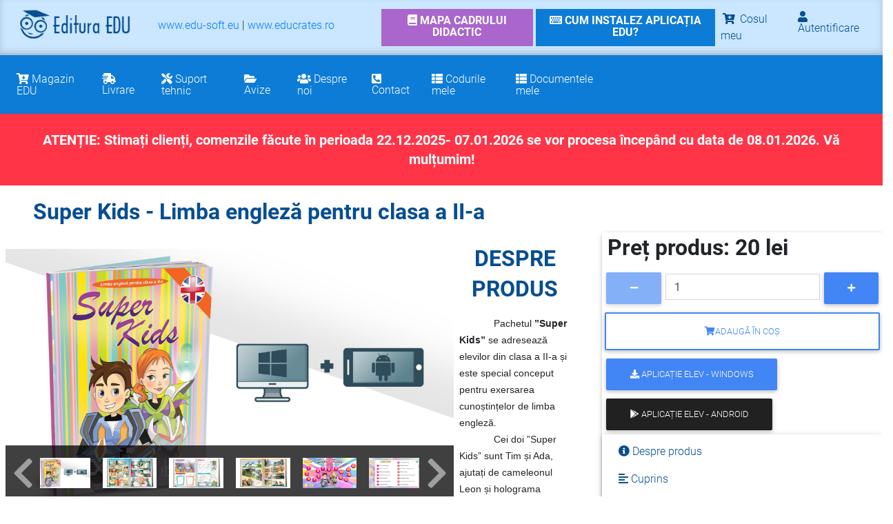

--- FILE ---
content_type: text/html; charset=UTF-8
request_url: https://www.edituraedu.ro/index.php?page=product&ID=208
body_size: 18387
content:
    <!DOCTYPE html>
    <html lang="en">

    <head> <script type='application/ld+json'>
{
  "@context" : "http://schema.org",
  "@type" : "Product",
  "name" : "Super Kids - Limba engleză pentru clasa a II-a",
  "image" : "https://edituraedu.ro/assets/dynamic/208/Image/thumbnail.jpg",
  "description" : "Pachetul &amp;rdquo;Super Kids&amp;rdquo; se adresează elevilor din clasa a II-a și este special conceput pentru exersarea cunoștințelor de limba engleză.&amp;nbsp;

Cei doi &amp;rdquo;Super Kids&amp;rdquo; sunt Tim și Ada, ajutați de cameleonul Leon și holograma Grand. Cu toții vor lua parte la misiuni dificile, dar amuzante, pentru a salva planeta de atacurile&amp;nbsp;răufăcătorilor.

Pachetul educațional este format dintr-o revistă (64 de pagini color) și o aplicație educativă cu activități multimedia. Conținutul educațional rulează pe Windows și Android (versiunea minimă 4.4) și poate fi vizualizat GRATUIT introduc&amp;acirc;nd codul de acces din revistă.

Aplicația conține 15 animații și 30 de jocuri educative și distractive. Cei doi eroi, alături de cameleonul Leon, &amp;icirc;i invită pe copii să le fie alături &amp;icirc;n misiunea de salvare a oceanului și a animalelor, să-i vină de hac căpitanului Cook care a transformat Colosseum-ul &amp;icirc;ntr-un cașcaval și Turnul Eiffel &amp;icirc;ntr-o felie de pizza, savantului care se joacă cu anotimpurile și monstrului Rock care a venit să fure toate instrumentele muzicale de pe Păm&amp;acirc;nt.

Revista este un auxiliar interdisciplinar complex, conţin&amp;acirc;nd benzi desenate, jocuri şi exerciţii captivante, fiind un util instrument de verificare a cunoștințelor de limba engleză.
",
  "url" : "https://edituraedu.ro/index.php?page=product&ID=208",
  "brand" : {
    "@type" : "Brand",
    "name"  : "Editura EDU",
    "logo" : "https://edituraedu.ro/assets/images/LOGO1.png"
  },
  "offers" : {
    "@type" : "Offer",
    "price" : "20",
    "priceCurrency" : "RON",
    "availability" : "https://schema.org/InStoc",
  }
}
</script>
<link rel="canonical" href="https://edituraedu.ro/index.php?page=product&ID=208" />
<link rel="stylesheet" type="text/css" href="scripts/client/smartphoto/css/smartphoto.min.css" defer>
        <meta charset="UTF-8">
        <!-- Google tag (gtag.js) -->
        <script async src="https://www.googletagmanager.com/gtag/js?id=G-7SMZQXJG14"></script>
        <script>
            window.dataLayer = window.dataLayer || [];

            function gtag()
            {
                dataLayer.push(arguments);
            }

            gtag('js', new Date());

            gtag('config', 'G-7SMZQXJG14');
        </script>
        <meta name="viewport" content="width=device-width, initial-scale=1, shrink-to-fit=no">
        <meta http-equiv="x-ua-compatible" content="ie=edge">
        <title>Editura EDU - Super Kids - Limba engleză pentru clasa a II-a</title>
        <link rel="shortcut icon" type="image/gif" href="https://edituraedu.ro/favicon.gif">
        <!-- Google Fonts Roboto -->
        <script src="scripts/client/nav_functions.js" defer></script>
        <!-- Font Awesome -->
        <link rel="stylesheet" href="scripts/client/fontawesome/css/all.min.css" defer async>
        <!-- Bootstrap core CSS -->
        <link rel="stylesheet" href="css/bootstrap.min.css">
        <!-- Material Design Bootstrap -->
        <link rel="stylesheet" href="css/mdb.lite.min.css" defer async>
        <!-- Your custom styles (optional) -->
        <link rel="stylesheet" type="text/css" href="css/styles.css">
        <link rel="stylesheet" type="text/css" href="css/home_styles.css">
        <link rel="stylesheet" type="text/css" href="css/product.css" defer>
        <!--suppress, JSAssignmentUsedAsCondition, EqualityComparisonWithCoercionJS, JSMismatchedCollectionQueryUpdate, JSUnusedAssignment, CommaExpressionJS -->
        <!--suppress JSAssignmentUsedAsCondition, EqualityComparisonWithCoercionJS, JSMismatchedCollectionQueryUpdate, JSUnusedAssignment, CommaExpressionJS -->
        <script>
            !function (e)
            {
                var t = function (u, D, f)
                {
                    "use strict";
                    var k, H;
                    if (function ()
                    {
                        var e;
                        var t = {
                            lazyClass: "lazyload",
                            loadedClass: "lazyloaded",
                            loadingClass: "lazyloading",
                            preloadClass: "lazypreload",
                            errorClass: "lazyerror",
                            autosizesClass: "lazyautosizes",
                            srcAttr: "data-src",
                            srcsetAttr: "data-srcset",
                            sizesAttr: "data-sizes",
                            minSize: 40,
                            customMedia: {},
                            init: true,
                            expFactor: 1.5,
                            hFac: .8,
                            loadMode: 2,
                            loadHidden: true,
                            ricTimeout: 0,
                            throttleDelay: 125
                        };
                        H = u.lazySizesConfig || u.lazysizesConfig || {};
                        for (e in t)
                        {
                            if (!(e in H))
                            {
                                H[e] = t[e]
                            }
                        }
                    }(), !D || !D.getElementsByClassName)
                    {
                        return {
                            init: function ()
                            {
                            },
                            cfg: H,
                            noSupport: true
                        }
                    }
                    var O = D.documentElement,
                        a = u.HTMLPictureElement,
                        P = "addEventListener",
                        $ = "getAttribute",
                        q = u[P].bind(u),
                        I = u.setTimeout,
                        U = u.requestAnimationFrame || I,
                        l = u.requestIdleCallback,
                        j = /^picture$/i,
                        r = ["load", "error", "lazyincluded", "_lazyloaded"],
                        i = {},
                        G = Array.prototype.forEach,
                        J = function (e, t)
                        {
                            if (!i[t])
                            {
                                i[t] = new RegExp("(\\s|^)" + t + "(\\s|$)")
                            }
                            return i[t].test(e[$]("class") || "") && i[t]
                        },
                        K = function (e, t)
                        {
                            if (!J(e, t))
                            {
                                e.dispatchEvent(new Event("ClassChanged"));
                                e.setAttribute("class", (e[$]("class") || "").trim() + " " + t)
                            }
                        },
                        Q = function (e, t)
                        {
                            var i;
                            if (i = J(e, t))
                            {
                                e.dispatchEvent(new Event("ClassChanged"));
                                e.setAttribute("class", (e[$]("class") || "").replace(i, " "))
                            }
                        },
                        V = function (t, i, e)
                        {
                            var a = e ? P : "removeEventListener";
                            if (e)
                            {
                                V(t, i)
                            }
                            r.forEach(function (e)
                            {
                                t[a](e, i)
                            })
                        },
                        X = function (e, t, i, a, r)
                        {
                            var n = D.createEvent("Event");
                            if (!i)
                            {
                                i = {}
                            }
                            i.instance = k;
                            n.initEvent(t, !a, !r);
                            n.detail = i;
                            e.dispatchEvent(n);
                            return n
                        },
                        Y = function (e, t)
                        {
                            var i;
                            if (!a && (i = u.picturefill || H.pf))
                            {
                                if (t && t.src && !e[$]("srcset"))
                                {
                                    e.setAttribute("srcset", t.src)
                                }
                                i({
                                    reevaluate: true,
                                    elements: [e]
                                })
                            }
                            else if (t && t.src)
                            {
                                e.src = t.src
                            }
                        },
                        Z = function (e, t)
                        {
                            return (getComputedStyle(e, null) || {})[t]
                        },
                        s = function (e, t, i)
                        {
                            i = i || e.offsetWidth;
                            while (i < H.minSize && t && !e._lazysizesWidth)
                            {
                                i = t.offsetWidth;
                                t = t.parentNode
                            }
                            return i
                        },
                        ee = function ()
                        {
                            var i, a;
                            var t = [];
                            var r = [];
                            var n = t;
                            var s = function ()
                            {
                                var e = n;
                                n = t.length ? r : t;
                                i = true;
                                a = false;
                                while (e.length)
                                {
                                    e.shift()()
                                }
                                i = false
                            };
                            var e = function (e, t)
                            {
                                if (i && !t)
                                {
                                    e.apply(this, arguments)
                                }
                                else
                                {
                                    n.push(e);
                                    if (!a)
                                    {
                                        a = true;
                                        (D.hidden ? I : U)(s)
                                    }
                                }
                            };
                            e._lsFlush = s;
                            return e
                        }(),
                        te = function (i, e)
                        {
                            return e ? function ()
                            {
                                ee(i)
                            } : function ()
                            {
                                var e = this;
                                var t = arguments;
                                ee(function ()
                                {
                                    i.apply(e, t)
                                })
                            }
                        },
                        ie = function (e)
                        {
                            var i;
                            var a = 0;
                            var r = H.throttleDelay;
                            var n = H.ricTimeout;
                            var t = function ()
                            {
                                i = false;
                                a = f.now();
                                e()
                            };
                            var s = l && n > 49 ? function ()
                            {
                                l(t, {
                                    timeout: n
                                });
                                if (n !== H.ricTimeout)
                                {
                                    n = H.ricTimeout
                                }
                            } : te(function ()
                            {
                                I(t)
                            }, true);
                            return function (e)
                            {
                                var t;
                                if (e = e === true)
                                {
                                    n = 33
                                }
                                if (i)
                                {
                                    return
                                }
                                i = true;
                                t = r - (f.now() - a);
                                if (t < 0)
                                {
                                    t = 0
                                }
                                if (e || t < 9)
                                {
                                    s()
                                }
                                else
                                {
                                    I(s, t)
                                }
                            }
                        },
                        ae = function (e)
                        {
                            var t, i;
                            var a = 99;
                            var r = function ()
                            {
                                t = null;
                                e()
                            };
                            var n = function ()
                            {
                                var e = f.now() - i;
                                if (e < a)
                                {
                                    I(n, a - e)
                                }
                                else
                                {
                                    (l || r)(r)
                                }
                            };
                            return function ()
                            {
                                i = f.now();
                                if (!t)
                                {
                                    t = I(n, a)
                                }
                            }
                        },
                        e = function ()
                        {
                            var v, m, c, h, e;
                            var y, z, g, p, C, b, A;
                            var n = /^img$/i;
                            var d = /^iframe$/i;
                            var E = "onscroll" in u && !/(gle|ing)bot/.test(navigator.userAgent);
                            var _ = 0;
                            var w = 0;
                            var N = 0;
                            var M = -1;
                            var x = function (e)
                            {
                                N--;
                                if (!e || N < 0 || !e.target)
                                {
                                    N = 0
                                }
                            };
                            var W = function (e)
                            {
                                if (A == null)
                                {
                                    A = Z(D.body, "visibility") == "hidden"
                                }
                                return A || !(Z(e.parentNode, "visibility") == "hidden" && Z(e, "visibility") == "hidden")
                            };
                            var S = function (e, t)
                            {
                                var i;
                                var a = e;
                                var r = W(e);
                                g -= t;
                                b += t;
                                p -= t;
                                C += t;
                                while (r && (a = a.offsetParent) && a != D.body && a != O)
                                {
                                    r = (Z(a, "opacity") || 1) > 0;
                                    if (r && Z(a, "overflow") != "visible")
                                    {
                                        i = a.getBoundingClientRect();
                                        r = C > i.left && p < i.right && b > i.top - 1 && g < i.bottom + 1
                                    }
                                }
                                return r
                            };
                            var t = function ()
                            {
                                var e, t, i, a, r, n, s, l, o, u, f, c;
                                var d = k.elements;
                                if ((h = H.loadMode) && N < 8 && (e = d.length))
                                {
                                    t = 0;
                                    M++;
                                    for (; t < e; t++)
                                    {
                                        if (!d[t] || d[t]._lazyRace)
                                        {
                                            continue
                                        }
                                        if (!E || k.prematureUnveil && k.prematureUnveil(d[t]))
                                        {
                                            R(d[t]);
                                            continue
                                        }
                                        if (!(l = d[t][$]("data-expand")) || !(n = l * 1))
                                        {
                                            n = w
                                        }
                                        if (!u)
                                        {
                                            u = !H.expand || H.expand < 1 ? O.clientHeight > 500 && O.clientWidth > 500 ? 500 : 370 : H.expand;
                                            k._defEx = u;
                                            f = u * H.expFactor;
                                            c = H.hFac;
                                            A = null;
                                            if (w < f && N < 1 && M > 2 && h > 2 && !D.hidden)
                                            {
                                                w = f;
                                                M = 0
                                            }
                                            else if (h > 1 && M > 1 && N < 6)
                                            {
                                                w = u
                                            }
                                            else
                                            {
                                                w = _
                                            }
                                        }
                                        if (o !== n)
                                        {
                                            y = innerWidth + n * c;
                                            z = innerHeight + n;
                                            s = n * -1;
                                            o = n
                                        }
                                        i = d[t].getBoundingClientRect();
                                        if ((b = i.bottom) >= s && (g = i.top) <= z && (C = i.right) >= s * c && (p = i.left) <= y && (b || C || p || g) && (H.loadHidden || W(d[t])) && (m && N < 3 && !l && (h < 3 || M < 4) || S(d[t], n)))
                                        {
                                            R(d[t]);
                                            r = true;
                                            if (N > 9)
                                            {
                                                break
                                            }
                                        }
                                        else if (!r && m && !a && N < 4 && M < 4 && h > 2 && (v[0] || H.preloadAfterLoad) && (v[0] || !l && (b || C || p || g || d[t][$](H.sizesAttr) != "auto")))
                                        {
                                            a = v[0] || d[t]
                                        }
                                    }
                                    if (a && !r)
                                    {
                                        R(a)
                                    }
                                }
                            };
                            var i = ie(t);
                            var B = function (e)
                            {
                                var t = e.target;
                                if (t._lazyCache)
                                {
                                    delete t._lazyCache;
                                    return
                                }
                                x(e);
                                K(t, H.loadedClass);
                                Q(t, H.loadingClass);
                                V(t, L);
                                X(t, "lazyloaded")
                            };
                            var a = te(B);
                            var L = function (e)
                            {
                                a({
                                    target: e.target
                                })
                            };
                            var T = function (t, i)
                            {
                                try
                                {
                                    t.contentWindow.location.replace(i)
                                } catch (e)
                                {
                                    t.src = i
                                }
                            };
                            var F = function (e)
                            {
                                var t;
                                var i = e[$](H.srcsetAttr);
                                if (t = H.customMedia[e[$]("data-media") || e[$]("media")])
                                {
                                    e.setAttribute("media", t)
                                }
                                if (i)
                                {
                                    e.setAttribute("srcset", i)
                                }
                            };
                            var s = te(function (t, e, i, a, r)
                            {
                                var n, s, l, o, u, f;
                                if (!(u = X(t, "lazybeforeunveil", e)).defaultPrevented)
                                {
                                    if (a)
                                    {
                                        if (i)
                                        {
                                            K(t, H.autosizesClass)
                                        }
                                        else
                                        {
                                            t.setAttribute("sizes", a)
                                        }
                                    }
                                    s = t[$](H.srcsetAttr);
                                    n = t[$](H.srcAttr);
                                    if (r)
                                    {
                                        l = t.parentNode;
                                        o = l && j.test(l.nodeName || "")
                                    }
                                    f = e.firesLoad || "src" in t && (s || n || o);
                                    u = {
                                        target: t
                                    };
                                    K(t, H.loadingClass);
                                    if (f)
                                    {
                                        clearTimeout(c);
                                        c = I(x, 2500);
                                        V(t, L, true)
                                    }
                                    if (o)
                                    {
                                        G.call(l.getElementsByTagName("source"), F)
                                    }
                                    if (s)
                                    {
                                        t.setAttribute("srcset", s)
                                    }
                                    else if (n && !o)
                                    {
                                        if (d.test(t.nodeName))
                                        {
                                            T(t, n)
                                        }
                                        else
                                        {
                                            t.src = n
                                        }
                                    }
                                    if (r && (s || o))
                                    {
                                        Y(t, {
                                            src: n
                                        })
                                    }
                                }
                                if (t._lazyRace)
                                {
                                    delete t._lazyRace
                                }
                                Q(t, H.lazyClass);
                                ee(function ()
                                {
                                    var e = t.complete && t.naturalWidth > 1;
                                    if (!f || e)
                                    {
                                        if (e)
                                        {
                                            K(t, "ls-is-cached")
                                        }
                                        B(u);
                                        t._lazyCache = true;
                                        I(function ()
                                        {
                                            if ("_lazyCache" in t)
                                            {
                                                delete t._lazyCache
                                            }
                                        }, 9)
                                    }
                                    if (t.loading == "lazy")
                                    {
                                        N--
                                    }
                                }, true)
                            });
                            var R = function (e)
                            {
                                if (e._lazyRace)
                                {
                                    return
                                }
                                var t;
                                var i = n.test(e.nodeName);
                                var a = i && (e[$](H.sizesAttr) || e[$]("sizes"));
                                var r = a == "auto";
                                if ((r || !m) && i && (e[$]("src") || e.srcset) && !e.complete && !J(e, H.errorClass) && J(e, H.lazyClass))
                                {
                                    return
                                }
                                t = X(e, "lazyunveilread").detail;
                                if (r)
                                {
                                    re.updateElem(e, true, e.offsetWidth)
                                }
                                e._lazyRace = true;
                                N++;
                                s(e, t, r, a, i)
                            };
                            var r = ae(function ()
                            {
                                H.loadMode = 3;
                                i()
                            });
                            var l = function ()
                            {
                                if (H.loadMode == 3)
                                {
                                    H.loadMode = 2
                                }
                                r()
                            };
                            var o = function ()
                            {
                                if (m)
                                {
                                    return
                                }
                                if (f.now() - e < 999)
                                {
                                    I(o, 999);
                                    return
                                }
                                m = true;
                                H.loadMode = 3;
                                i();
                                q("scroll", l, true)
                            };
                            return {
                                _: function ()
                                {
                                    e = f.now();
                                    k.elements = D.getElementsByClassName(H.lazyClass);
                                    v = D.getElementsByClassName(H.lazyClass + " " + H.preloadClass);
                                    q("scroll", i, true);
                                    q("resize", i, true);
                                    q("pageshow", function (e)
                                    {
                                        if (e.persisted)
                                        {
                                            var t = D.querySelectorAll("." + H.loadingClass);
                                            if (t.length && t.forEach)
                                            {
                                                U(function ()
                                                {
                                                    t.forEach(function (e)
                                                    {
                                                        if (e.complete)
                                                        {
                                                            R(e)
                                                        }
                                                    })
                                                })
                                            }
                                        }
                                    });
                                    if (u.MutationObserver)
                                    {
                                        new MutationObserver(i).observe(O, {
                                            childList: true,
                                            subtree: true,
                                            attributes: true
                                        })
                                    }
                                    else
                                    {
                                        O[P]("DOMNodeInserted", i, true);
                                        O[P]("DOMAttrModified", i, true);
                                        setInterval(i, 999)
                                    }
                                    q("hashchange", i, true);
                                    ["focus", "mouseover", "click", "load", "transitionend", "animationend"].forEach(function (e)
                                    {
                                        D[P](e, i, true)
                                    });
                                    if (/d$|^c/.test(D.readyState))
                                    {
                                        o()
                                    }
                                    else
                                    {
                                        q("load", o);
                                        D[P]("DOMContentLoaded", i);
                                        I(o, 2e4)
                                    }
                                    if (k.elements.length)
                                    {
                                        t();
                                        ee._lsFlush()
                                    }
                                    else
                                    {
                                        i()
                                    }
                                },
                                checkElems: i,
                                unveil: R,
                                _aLSL: l
                            }
                        }(),
                        re = function ()
                        {
                            var i;
                            var n = te(function (e, t, i, a)
                            {
                                var r, n, s;
                                e._lazysizesWidth = a;
                                a += "px";
                                e.setAttribute("sizes", a);
                                if (j.test(t.nodeName || ""))
                                {
                                    r = t.getElementsByTagName("source");
                                    for (n = 0, s = r.length; n < s; n++)
                                    {
                                        r[n].setAttribute("sizes", a)
                                    }
                                }
                                if (!i.detail.dataAttr)
                                {
                                    Y(e, i.detail)
                                }
                            });
                            var a = function (e, t, i)
                            {
                                var a;
                                var r = e.parentNode;
                                if (r)
                                {
                                    i = s(e, r, i);
                                    a = X(e, "lazybeforesizes", {
                                        width: i,
                                        dataAttr: !!t
                                    });
                                    if (!a.defaultPrevented)
                                    {
                                        i = a.detail.width;
                                        if (i && i !== e._lazysizesWidth)
                                        {
                                            n(e, r, a, i)
                                        }
                                    }
                                }
                            };
                            var e = function ()
                            {
                                var e;
                                var t = i.length;
                                if (t)
                                {
                                    e = 0;
                                    for (; e < t; e++)
                                    {
                                        a(i[e])
                                    }
                                }
                            };
                            var t = ae(e);
                            return {
                                _: function ()
                                {
                                    i = D.getElementsByClassName(H.autosizesClass);
                                    q("resize", t)
                                },
                                checkElems: t,
                                updateElem: a
                            }
                        }(),
                        t = function ()
                        {
                            if (!t.i && D.getElementsByClassName)
                            {
                                t.i = true;
                                re._();
                                e._()
                            }
                        };
                    return I(function ()
                    {
                        H.init && t()
                    }), k = {
                        cfg: H,
                        autoSizer: re,
                        loader: e,
                        init: t,
                        uP: Y,
                        aC: K,
                        rC: Q,
                        hC: J,
                        fire: X,
                        gW: s,
                        rAF: ee
                    }
                }(e, e.document, Date);
                e.lazySizes = t, "object" == typeof module && module.exports && (module.exports = t)
            }("undefined" != typeof window ? window : {});
        </script>
        <style>
            /* roboto-300 - vietnamese_latin-ext_latin_greek-ext_greek_cyrillic-ext_cyrillic */
            @font-face {
                font-family: 'Roboto';
                font-style: normal;
                font-weight: 300;
                src: local('Roboto Light'), local('Roboto-Light'),
                url('assets/google_fonts/roboto-v20-vietnamese_latin-ext_latin_greek-ext_greek_cyrillic-ext_cyrillic-300.woff2') format('woff2'),
                    /* Chrome 26+, Opera 23+, Firefox 39+ */ url('assets/google_fonts/roboto-v20-vietnamese_latin-ext_latin_greek-ext_greek_cyrillic-ext_cyrillic-300.woff') format('woff');
                /* Chrome 6+, Firefox 3.6+, IE 9+, Safari 5.1+ */
                font-display: swap;
            }

            /* roboto-regular - vietnamese_latin-ext_latin_greek-ext_greek_cyrillic-ext_cyrillic */
            @font-face {
                font-family: 'Roboto';
                font-style: normal;
                font-weight: 400;
                src: local('Roboto'), local('Roboto-Regular'),
                url('assets/google_fonts/roboto-v20-vietnamese_latin-ext_latin_greek-ext_greek_cyrillic-ext_cyrillic-regular.woff2') format('woff2'),
                    /* Chrome 26+, Opera 23+, Firefox 39+ */ url('assets/google_fonts/roboto-v20-vietnamese_latin-ext_latin_greek-ext_greek_cyrillic-ext_cyrillic-regular.woff') format('woff');
                /* Chrome 6+, Firefox 3.6+, IE 9+, Safari 5.1+ */
                font-display: swap;
            }

            @font-face {
                font-family: 'Roboto';
                font-style: normal;
                font-weight: 500;
                src: local('Roboto'), local('Roboto-Regular'),
                url('assets/google_fonts/roboto-v20-vietnamese_latin-ext_latin_greek-ext_greek_cyrillic-ext_cyrillic-regular.woff2') format('woff2'),
                    /* Chrome 26+, Opera 23+, Firefox 39+ */ url('assets/google_fonts/roboto-v20-vietnamese_latin-ext_latin_greek-ext_greek_cyrillic-ext_cyrillic-regular.woff') format('woff');
                /* Chrome 6+, Firefox 3.6+, IE 9+, Safari 5.1+ */
                font-display: swap;
            }

            /* roboto-700 - vietnamese_latin-ext_latin_greek-ext_greek_cyrillic-ext_cyrillic */
            @font-face {
                font-family: 'Roboto';
                font-style: normal;
                font-weight: 700;
                src: local('Roboto Bold'), local('Roboto-Bold'),
                url('assets/google_fonts/roboto-v20-vietnamese_latin-ext_latin_greek-ext_greek_cyrillic-ext_cyrillic-700.woff2') format('woff2'),
                    /* Chrome 26+, Opera 23+, Firefox 39+ */ url('assets/google_fonts/roboto-v20-vietnamese_latin-ext_latin_greek-ext_greek_cyrillic-ext_cyrillic-700.woff') format('woff');
                /* Chrome 6+, Firefox 3.6+, IE 9+, Safari 5.1+ */
                font-display: swap;
            }
        </style>
        <script>
            if (!String.prototype.startsWith)
            {
                Object.defineProperty(String.prototype, 'startsWith', {
                    value: function (search, rawPos)
                    {
                        var pos = rawPos > 0 ? rawPos | 0 : 0;
                        return this.substring(pos, pos + search.length) === search;
                    }
                });
            }
        </script>
        
    </head>

    <body>
    <!--suppress CssUnusedSymbol -->
    <style>
        .menu-highlight {
            border-color: white;
            border-bottom-style: solid;
        }
    </style>
    <table style="display: none;">
        <tr id="cart-modal-product-template" class="border-top" title="">
            <td class="align-middle" style="width:25%">
                <img src="" alt="Coș" width="75" class="img-fluid rounded shadow-sm product-cart-image">
            </td>
            <td class="align-middle">
                <div class="produs text-truncate h6" style="max-width: 200px;">NAME HERE</div>
                <span><strong class="product-quantity"></strong></span>
            </td>
            <td class="align-middle product-price text-center"><strong class="product-total-price">15 lei</strong></td>
        </tr>
    </table>
    <!--Top Section-->
    <header>
        <div class="navbar navbar-expand-lg w-100 navbar-dark" id="navigationTop">
            <div class="w-100" id="navbarNavTop">
                <div class="row">
                    <div class="col-xl-2 col-lg-2 col-md-3 col-sm-3 text-center">
                        <a href="index.php?page=home"><img src="assets/images/LOGO1.png" class="img-fluid" id="logoImage" role="none" alt="Logo Editura EDU" width="221" height="62"/></a>
                    </div>
                    <div class="col-xl-3 my-auto d-none d-xl-block">
                        <ul role="menu" class="nav navbar-nav" id="topnavbar">
                            <li class="nav-item" role="menuitem">
                                <a class="" href="http://edu-soft.eu/"> www.edu-soft.eu </a>
                            </li>
                            <li role="none">
                                <div class="d-none d-xl-block">&nbsp;|&nbsp;</div>
                            </li>
                            <li class="nav-item" role="menuitem">
                                <a class="" href="http://educrates.ro/"> www.educrates.ro </a>
                            </li>
                        </ul>
                    </div>
                    <div class="col-xl-7 col-lg-10 col-md-9 col-sm-9 my-auto">                             <!-- Meniul cand utilizatorul NU ESTE LOGAT----->
                            <ul class="navbar-nav ml-auto nav-flex-icons float-right my-auto">
                                <li role="link" class="mx-1 my-auto nav-item text-center" style="background-color: #a6c">
                                    <a class="nav-link waves-effect waves-light" href="https://edituraedu.ro/index.php?page=mape">
                                        <i class="fa-book fas text-uppercase" style="color:#FFFFFF">
                                            <span class="myfont font-weight-bold">MAPA CADRULUI DIDACTIC</span></i>
                                    </a>
                                </li>
                                <li role="link" class="nav-item text-center my-auto" id="how_to_install" style="background-color: #0d7cd6;">
                                    <a class="nav-link waves-effect waves-light" href="index.php?page=how_to_install">
                                        <i class="fa-keyboard fas text-white">
                                            <span class="myfont font-weight-bold">CUM INSTALEZ APLICAȚIA EDU?</span></i>
                                    </a>
                                </li>
                                <li class="nav-item cart-modal d-none d-xl-block d-lg-block d-md-block d-sm-none d-xs-none" id="cart">
                                    <a class="nav-link waves-effect waves-light cart-menu" href="index.php?page=cart" style="color: #074e92;" onclick="console.log('orce');">
                                        <i class="fas fa-cart-plus"> </i> Cosul meu<span class="counter" style="display: none;"></span>
                                    </a>
                                </li>
                                <li class="nav-item cart-modal d-none d-md-none d-sm-block d-lg-none d-xl-done d-block" id="cart-button">
                                    <a class="nav-link waves-effect waves-light cart-menu" href="index.php?page=cart" style="color: #074e92;" onclick="console.log('orce');">
                                        <i class="fas fa-cart-plus"></i>
                                        <span class="counter" style="display: none;"></span>
                                    </a>
                                </li>
                                <li class="nav-item " id="login">
                                    <a class="nav-link waves-effect waves-light d-none d-xl-block d-lg-block d-md-block d-sm-none" href="index.php?page=login">
                                        <i class="fas fa-user" id="auth" style="color:#074e92">
                                            <span class="myfont">Autentificare</span></i>
                                    </a>
                                    <a class="nav-link waves-effect waves-light d-none d-md-none d-sm-block d-lg-none d-xl-done d-block" href="index.php?page=login">
                                        <i class="fas fa-user" id="auth-user" style="color:#074e92">
                                            <span class="myfont"></span></i>
                                    </a>
                                </li>
                            </ul>
                            <!-- Sfarsit Meniul cand utilizatorul NU ESTE LOGAT----->                     </div>
                </div>
            </div>
        </div>
    </header>
    <div class="d-none d-md-block">
        <div id="cart-content" style="position: absolute;background-color:white;">
            <div id="modalCartBody">
            </div>
            <hr>
            <span class="w-100 text-center mx-auto mt-3" style="color: black;">
                    <div class="reducere-value mt-4"> REDUCERE : <strong id="modalCartPromoValue" style="color: #ff601d"></strong>
                    </div>
                    <div class="total-value mt-4"> Valoare totală : <strong id="modalCartTotalMoney" style="color: #ff601d"></strong>
                    </div>
                </span><br>
            <div class="w-100">
                <button type="button" class="btn btn-outline-cyan float-right" onclick="location.href='index.php?page=cart'" data-dismiss="modal">Vezi detalii coș
                </button>
            </div>
        </div>
    </div>
    <!--End top Section-->
    <!--Navbar Menu -->
    <nav class="navbar navbar-expand-xl navbar-dark w-100" id="navigationMenu">
        <button class="navbar-toggler" type="button" data-toggle="collapse" data-target="#navbarSupportedContent-333" aria-controls="navbarSupportedContent-333" aria-expanded="false" aria-label="Toggle navigation">
            <span class="navbar-toggler-icon"></span>
        </button>
        <div class="collapse navbar-collapse w-100 " id="navbarSupportedContent-333">
            <div class="row w-100">
                <div class="col-9 toggleNavigation">
                    <ul class="navbar-nav float-right my-auto toggleMenu">
                        <li class="nav-item" id="home">
                            <a id="home-main-nav" class="fas fa-cart-arrow-down nav-link" href="index.php?page=home"><span class="myfont"> Magazin EDU</span></a>
                        </li>
                        <li class="nav-item ml-3" id="conditii_de_livrare">
                            <a class="fas fa-shipping-fast nav-link" href="index.php?page=conditii_de_livrare"><span class="myfont"> Livrare</span></a>
                        </li>
                        <li class="nav-item ml-3" id="support">
                            <a class="fas fa-tools nav-link" href="index.php?page=support"> <span class="myfont">Suport tehnic</span></a>
                        </li>
                        <li class="nav-item ml-3" id="documents">
                            <a class="fas fa-folder-open nav-link" href="index.php?page=documents"><span class="myfont"> Avize</span></a>
                        </li>
                        <li class="nav-item ml-3" id="about">
                            <a class="fas fa-users nav-link" href="index.php?page=about"> <span class="myfont">Despre noi</span></a>
                        </li>
                        <li class="nav-item ml-3" id="contact">
                            <a class="fas fa-phone-square-alt nav-link" href="index.php?page=contact"><span class="myfont"> Contact</span></a>
                        </li>
                        <li class="nav-item ml-3" id="activation_manager">
                            <a class="fas fa-th-list nav-link" href="index.php?page=login"><span class="myfont"> Codurile mele</span></a>
                        </li>
                        <li class="nav-item ml-3" id="my_documents">
                            <a class="fas fa-th-list nav-link" href="index.php?page=my_documents"><span class="myfont"> Documentele mele</span></a>
                        </li>
                    </ul>
                </div>
                <div class="col d-none d-xl-block">
                    <form class="form-inline my-2 my-lg-0 mr-2">  </form>
                </div>
            </div>
        </div>
    </nav>         <!--googleoff: index-->
        <div class="row m-0 mb-1">
            <div class="col-12 text-center bg-danger px-5 text-white font-weight-bold m-0 edu-warning h5 py-4">
                <p class="info-bar my-auto"><strong>ATENȚIE:</strong> Stimați clienți, comenzile făcute în perioada 22.12.2025- 07.01.2026 se vor procesa începând cu data de 08.01.2026. Vă mulțumim!</p>
            </div>
        </div>
        <!--googleon: index-->     <!-- jQuery -->
    <script type="text/javascript" src="scripts/client/bootstrap/jquery.min.js"></script>
    <!-- Bootstrap tooltips -->
    <script type="text/javascript" src="scripts/client/bootstrap/popper.min.js" defer async></script>
    <!-- Bootstrap core JavaScript -->
    <script type="text/javascript" src="scripts/client/bootstrap/bootstrap.min.js"></script>
    <!-- MDB core JavaScript -->
    <script type="text/javascript" src="scripts/client/bootstrap/mdb.lite.min.js" defer async></script>
    <!-- Your custom scripts (optional) -->

    <!-- Back to top button -->
    <div role="button" aria-label="Mergi sus" id="button" class="mx-auto m-5" style="z-index: 100;">
        <i class="fas fa-chevron-up" style="color: white; font-size:45px"></i>
    </div>
    <!-- Search form --> <script>
    $(document).ready(function ()
    {
        gtag('event', 'view_item', {
            "items": [
                {
                    "id": 208,
                    "name": "Super Kids - Limba engleză pentru clasa a II-a",
                    "quantity": 1,
                    "price": '20'
                }
            ]
        });
    });
</script>
<script src="scripts/client/smartphoto/js/smartphoto.min.js"></script>
<!-- Meniu de navigare Android -->
<style>
    strong {
        font-weight: 600;
    }

    p {
        margin: 0em;
    }
</style>
<nav class="android-nav navbar d-xl-none d-lg-none navbar-light top-navbar top-nav-collapse shadow-none" data-toggle="sticky-onscroll">
    <div class="container">
        <a class="navbar-brand" href="#"></a>
        <button id="android-nav-button" class="navbar-toggler" type="button" data-toggle="collapse" data-target="#navbarSupportedContent" aria-controls="navbarSupportedContent" aria-expanded="false" aria-label="Toggle navigation" style="background-color:white!important;">
            <i class="fas fa-cart-arrow-down" style="color: rgb(7, 78, 146)"></i>
        </button>
        <div class="collapse show navbar-collapse justify-content-end top-nav-collapse" id="navbarSupportedContent">
            <ul class="navbar-nav pull-right">
                <div class="card">

                    <div class="view overlay">
                        <h2 class="float-left font-weight-bold ml-2">Preț produs: 20 lei</h2>
                    </div>
                    <div class="input-group w-100">
                        <span class="input-group-btn">
                            <button type="button" class="btn btn-primary btn-number" disabled="disabled" data-type="minus" data-field="quant[1]">
                                <span class="fas fa-minus"></span>
                            </button>
                        </span>
                        <input type="text" name="quant[1]" class="form-control input-number mt-2" id="productsLabel" value="1" min="1" max="9999">
                        <span class="input-group-btn">
                            <button type="button" class="btn btn-primary btn-number" data-type="plus" data-field="quant[1]">
                                <span class="fas fa-plus"></span>
                            </button>
                        </span>
                    </div>
                                            <button type="button" class="btn btn-outline-primary mx-auto w-100 p-3" id="addToCart"  onclick="prepAndAddProduct();" data-toggle="modal" data-target="#exampleModalCenter3">
                            <p class="fas fa-shopping-cart m-0"><span class="myfont">Adaugă în coș</span></p>
                        </button>
                                                <div class="w-100 text-center">
                            <a href="https://edituraedu.ro/assets/dynamic/208/Executable/Super_Kids_English_cls_2-v1.1.3-demo.exe" target="_blank" class="btn btn-primary"><i class="fas fa-download w-100">
                                <span class="myfont"> APLICAȚIE ELEV - WINDOWS </span></i></a><a target="_blank" href="https://play.google.com/store/apps/details?id=com.editura.edu.scoala.cls2.english" class="btn btn-dark"><i class="fab fa-google-play w-100">
                                <span class="myfont">APLICAȚIE ELEV - Android</span></i></a>                        </div>
                                            <nav class="navbar navbar-default w-100 navbar-fixed-top" role="navigation">
                        <ul class="nav navbar-nav w-100 navbar-left">
                                                                <li><a class="fas fa-info-circle m-2 w-100" style="color: rgb(7, 78, 146);" href="#description">
                                            <span class="myfont">Despre produs</span></a></li>
                                                                        <li><a class="fas fa-align-left m-2 w-100" style="color: rgb(7, 78, 146);" href="#cuprins">
                                            <span class="myfont">Cuprins</span></a></li>
                                                                        <li><a class="fas fa-desktop m-2 w-100" style="color: rgb(7, 78, 146);" href="#system_requirments">
                                            <span class="myfont">Cerințe de sistem</span></a></li>
                                                                <!--
                            <li><a class="fas m-2 fa-comment w-100" style="color: rgb(7, 78, 146);" href="#coments">
                                    <span class="myfont">Comentarii</span></a></li>
                                    -->
                            <li><a class="fab m-2 fa-product-hunt w-100" style="color: rgb(7, 78, 146);" href="#product_holder" aria-hidden="true">
                                    <span class="myfont">Produse asemănătoare</span></a></li>
                        </ul>
                    </nav>

                </div>
            </ul>
        </div>
    </div>
</nav>
<!--Sfarsit Meniu de navigare Android -->

<div id="content" class="color-block content-center">
    <h6 class="ml-5 mt-3 font-weight-bold" id="produsName" style="font-size:xx-large; color: #074e92; "><b>Super Kids - Limba engleză pentru clasa a II-a</b></h6>
    <div class="row ">
        <div class="col-lg-8 col-md-8" id="block">
            <!--------------Sectiune de produs.(SlideShwo, Descriere, extra, cuprins, cerinte....etc) Tot ce se afla la stanga pana jos----------------->
            <div class="view overlay">
                <!-- Sectiune produs full(Self contained) ---->
                <div class="m-0" id="fullProductContentSection">
                            <div class="col-md-12 d-lg-none">
            <div class="m-3">
                                    <img class="mySlides animated flipInX lazyload" data-src="https://edituraedu.ro/assets/dynamic/208/Image/main.jpg" style="width:100%">
                                        <img class="mySlides animated flipInX lazyload" data-src="https://edituraedu.ro/assets/dynamic/208/Image/img_01.jpg" style="width:100%">
                                        <img class="mySlides animated flipInX lazyload" data-src="https://edituraedu.ro/assets/dynamic/208/Image/img_02.jpg" style="width:100%">
                                        <img class="mySlides animated flipInX lazyload" data-src="https://edituraedu.ro/assets/dynamic/208/Image/img_03.jpg" style="width:100%">
                                        <img class="mySlides animated flipInX lazyload" data-src="https://edituraedu.ro/assets/dynamic/208/Image/scr1.jpg" style="width:100%">
                                        <img class="mySlides animated flipInX lazyload" data-src="https://edituraedu.ro/assets/dynamic/208/Image/scr2.jpg" style="width:100%">
                                        <img class="mySlides animated flipInX lazyload" data-src="https://edituraedu.ro/assets/dynamic/208/Image/scr3.jpg" style="width:100%">
                                        <img class="mySlides animated flipInX lazyload" data-src="https://edituraedu.ro/assets/dynamic/208/Image/scr4.jpg" style="width:100%">
                                        <img class="mySlides animated flipInX lazyload" data-src="https://edituraedu.ro/assets/dynamic/208/Image/scr5.jpg" style="width:100%">
                                        <img class="mySlides animated flipInX lazyload" data-src="https://edituraedu.ro/assets/dynamic/208/Image/scr6.jpg" style="width:100%">
                                        <img class="mySlides animated flipInX lazyload" data-src="https://edituraedu.ro/assets/dynamic/208/Image/scr7.jpg" style="width:100%">
                                        <img class="mySlides animated flipInX lazyload" data-src="https://edituraedu.ro/assets/dynamic/208/Image/scr8.jpg" style="width:100%">
                                        <img class="mySlides animated flipInX lazyload" data-src="https://edituraedu.ro/assets/dynamic/208/Image/scr9.jpg" style="width:100%">
                                        <img class="mySlides animated flipInX lazyload" data-src="https://edituraedu.ro/assets/dynamic/208/Image/scr10.jpg" style="width:100%">
                                    <div class="w-100">
                    <div class="left-arrow float-left my-auto" style="position: absolute; top:37%; left:0;"><i class="fas fa-chevron-left" style="font-size: 25px;"></i></div>
                    <div class="right-arrow float-right my-auto" style="position: absolute; top:37%; right:0;"><i class="fas fa-chevron-right" style="font-size: 25px;"></i></div>
                </div>
                <div class="w-100 text-center">
                    <span class="slide-indicator font-weight-bold"></span>
                </div>
            </div>
        </div>
        <!----------------------Product SlideShow ------------------------------------->
        <style>
            .spinner-border {
                display: inline-block;
                width: 2rem;
                height: 2rem;
                vertical-align: text-top;
                border: 0.25em solid currentColor;
                border-right-color: transparent;
                border-radius: 50%;
                -webkit-animation: spinner-border .75s linear infinite;
                animation: spinner-border .75s linear infinite;
                position: absolute;
                left: 50%;
                top: 50%;
                z-index: 20;
            }
        </style>
        <img class="d-lg-block d-none m-2 position-absolute row gallery-overlay" src="data:image/svg+xml,%3Csvg xmlns='http://www.w3.org/2000/svg' version='1.1' xmlns:xlink='http://www.w3.org/1999/xlink' preserveAspectRatio='none' x='0px' y='0px' width='650px' height='365px' viewBox='0 0 650 365'%3E%3Cdefs%3E%3Cg id='Layer0_0_FILL'%3E%3Cpath fill='%23FFFFFF' stroke='none' d='&amp;%23xA;M 0 0&amp;%23xA;L 0 365 650 365 650 0 0 0 Z' /%3E%3C/g%3E%3C/defs%3E%3Cg transform='matrix( 1, 0, 0, 1, 0,0) '%3E%3Cuse xlink:href='%23Layer0_0_FILL' /%3E%3C/g%3E%3C/svg%3E" style="z-index: 10;">
        <div class="carousel-container position-relative row m-2 d-none d-lg-block" style="width:650px;height:365px;">
            <div class="spinner-border gallery-spinner" role="status">
            </div>
            <div id="myCarousel" class="carousel slide" data-ride="carousel">
                <div class="carousel-inner">
                                            <a href="https://edituraedu.ro/assets/dynamic/208/Image/main.jpg" class="js-smartPhoto carousel-item active" data-slide-number="0">
                            <img data-src="https://edituraedu.ro/assets/dynamic/208/Image/main.jpg" class="d-block w-100 lazyload" alt="..." data-remote="https://edituraedu.ro/assets/dynamic/208/Image/main.jpg" data-type="image" data-toggle="lightbox" data-gallery="example-gallery">
                        </a>
                                                <a href="https://edituraedu.ro/assets/dynamic/208/Image/img_01.jpg" class="js-smartPhoto carousel-item " data-slide-number="0">
                            <img data-src="https://edituraedu.ro/assets/dynamic/208/Image/img_01.jpg" class="d-block w-100 lazyload" alt="..." data-remote="https://edituraedu.ro/assets/dynamic/208/Image/img_01.jpg" data-type="image" data-toggle="lightbox" data-gallery="example-gallery">
                        </a>
                                                <a href="https://edituraedu.ro/assets/dynamic/208/Image/img_02.jpg" class="js-smartPhoto carousel-item " data-slide-number="0">
                            <img data-src="https://edituraedu.ro/assets/dynamic/208/Image/img_02.jpg" class="d-block w-100 lazyload" alt="..." data-remote="https://edituraedu.ro/assets/dynamic/208/Image/img_02.jpg" data-type="image" data-toggle="lightbox" data-gallery="example-gallery">
                        </a>
                                                <a href="https://edituraedu.ro/assets/dynamic/208/Image/img_03.jpg" class="js-smartPhoto carousel-item " data-slide-number="0">
                            <img data-src="https://edituraedu.ro/assets/dynamic/208/Image/img_03.jpg" class="d-block w-100 lazyload" alt="..." data-remote="https://edituraedu.ro/assets/dynamic/208/Image/img_03.jpg" data-type="image" data-toggle="lightbox" data-gallery="example-gallery">
                        </a>
                                                <a href="https://edituraedu.ro/assets/dynamic/208/Image/scr1.jpg" class="js-smartPhoto carousel-item " data-slide-number="0">
                            <img data-src="https://edituraedu.ro/assets/dynamic/208/Image/scr1.jpg" class="d-block w-100 lazyload" alt="..." data-remote="https://edituraedu.ro/assets/dynamic/208/Image/scr1.jpg" data-type="image" data-toggle="lightbox" data-gallery="example-gallery">
                        </a>
                                                <a href="https://edituraedu.ro/assets/dynamic/208/Image/scr2.jpg" class="js-smartPhoto carousel-item " data-slide-number="0">
                            <img data-src="https://edituraedu.ro/assets/dynamic/208/Image/scr2.jpg" class="d-block w-100 lazyload" alt="..." data-remote="https://edituraedu.ro/assets/dynamic/208/Image/scr2.jpg" data-type="image" data-toggle="lightbox" data-gallery="example-gallery">
                        </a>
                                                <a href="https://edituraedu.ro/assets/dynamic/208/Image/scr3.jpg" class="js-smartPhoto carousel-item " data-slide-number="0">
                            <img data-src="https://edituraedu.ro/assets/dynamic/208/Image/scr3.jpg" class="d-block w-100 lazyload" alt="..." data-remote="https://edituraedu.ro/assets/dynamic/208/Image/scr3.jpg" data-type="image" data-toggle="lightbox" data-gallery="example-gallery">
                        </a>
                                                <a href="https://edituraedu.ro/assets/dynamic/208/Image/scr4.jpg" class="js-smartPhoto carousel-item " data-slide-number="0">
                            <img data-src="https://edituraedu.ro/assets/dynamic/208/Image/scr4.jpg" class="d-block w-100 lazyload" alt="..." data-remote="https://edituraedu.ro/assets/dynamic/208/Image/scr4.jpg" data-type="image" data-toggle="lightbox" data-gallery="example-gallery">
                        </a>
                                                <a href="https://edituraedu.ro/assets/dynamic/208/Image/scr5.jpg" class="js-smartPhoto carousel-item " data-slide-number="0">
                            <img data-src="https://edituraedu.ro/assets/dynamic/208/Image/scr5.jpg" class="d-block w-100 lazyload" alt="..." data-remote="https://edituraedu.ro/assets/dynamic/208/Image/scr5.jpg" data-type="image" data-toggle="lightbox" data-gallery="example-gallery">
                        </a>
                                                <a href="https://edituraedu.ro/assets/dynamic/208/Image/scr6.jpg" class="js-smartPhoto carousel-item " data-slide-number="0">
                            <img data-src="https://edituraedu.ro/assets/dynamic/208/Image/scr6.jpg" class="d-block w-100 lazyload" alt="..." data-remote="https://edituraedu.ro/assets/dynamic/208/Image/scr6.jpg" data-type="image" data-toggle="lightbox" data-gallery="example-gallery">
                        </a>
                                                <a href="https://edituraedu.ro/assets/dynamic/208/Image/scr7.jpg" class="js-smartPhoto carousel-item " data-slide-number="0">
                            <img data-src="https://edituraedu.ro/assets/dynamic/208/Image/scr7.jpg" class="d-block w-100 lazyload" alt="..." data-remote="https://edituraedu.ro/assets/dynamic/208/Image/scr7.jpg" data-type="image" data-toggle="lightbox" data-gallery="example-gallery">
                        </a>
                                                <a href="https://edituraedu.ro/assets/dynamic/208/Image/scr8.jpg" class="js-smartPhoto carousel-item " data-slide-number="0">
                            <img data-src="https://edituraedu.ro/assets/dynamic/208/Image/scr8.jpg" class="d-block w-100 lazyload" alt="..." data-remote="https://edituraedu.ro/assets/dynamic/208/Image/scr8.jpg" data-type="image" data-toggle="lightbox" data-gallery="example-gallery">
                        </a>
                                                <a href="https://edituraedu.ro/assets/dynamic/208/Image/scr9.jpg" class="js-smartPhoto carousel-item " data-slide-number="0">
                            <img data-src="https://edituraedu.ro/assets/dynamic/208/Image/scr9.jpg" class="d-block w-100 lazyload" alt="..." data-remote="https://edituraedu.ro/assets/dynamic/208/Image/scr9.jpg" data-type="image" data-toggle="lightbox" data-gallery="example-gallery">
                        </a>
                                                <a href="https://edituraedu.ro/assets/dynamic/208/Image/scr10.jpg" class="js-smartPhoto carousel-item " data-slide-number="0">
                            <img data-src="https://edituraedu.ro/assets/dynamic/208/Image/scr10.jpg" class="d-block w-100 lazyload" alt="..." data-remote="https://edituraedu.ro/assets/dynamic/208/Image/scr10.jpg" data-type="image" data-toggle="lightbox" data-gallery="example-gallery">
                        </a>
                                        </div>
            </div>

            <div id="carousel-thumbs" class="carousel slide mx-auto" data-ride="carousel" style="display:none;">
                <div class="carousel-inner">
                                                                    <div class="carousel-item active">
                                <div class="row">
                                                                            <div id="carousel-selector-0" class="thumb col-4 col-sm-2 px-1 py-2" data-target="#myCarousel" data-slide-to="0">
                                            <img data-src="https://edituraedu.ro/assets/dynamic/208/Image/main.jpg" class="img-fluid lazyload" alt="...">
                                        </div>
                                                                                <div id="carousel-selector-1" class="thumb col-4 col-sm-2 px-1 py-2" data-target="#myCarousel" data-slide-to="1">
                                            <img data-src="https://edituraedu.ro/assets/dynamic/208/Image/img_01.jpg" class="img-fluid lazyload" alt="...">
                                        </div>
                                                                                <div id="carousel-selector-2" class="thumb col-4 col-sm-2 px-1 py-2" data-target="#myCarousel" data-slide-to="2">
                                            <img data-src="https://edituraedu.ro/assets/dynamic/208/Image/img_02.jpg" class="img-fluid lazyload" alt="...">
                                        </div>
                                                                                <div id="carousel-selector-3" class="thumb col-4 col-sm-2 px-1 py-2" data-target="#myCarousel" data-slide-to="3">
                                            <img data-src="https://edituraedu.ro/assets/dynamic/208/Image/img_03.jpg" class="img-fluid lazyload" alt="...">
                                        </div>
                                                                                <div id="carousel-selector-4" class="thumb col-4 col-sm-2 px-1 py-2" data-target="#myCarousel" data-slide-to="4">
                                            <img data-src="https://edituraedu.ro/assets/dynamic/208/Image/scr1.jpg" class="img-fluid lazyload" alt="...">
                                        </div>
                                                                                <div id="carousel-selector-5" class="thumb col-4 col-sm-2 px-1 py-2" data-target="#myCarousel" data-slide-to="5">
                                            <img data-src="https://edituraedu.ro/assets/dynamic/208/Image/scr2.jpg" class="img-fluid lazyload" alt="...">
                                        </div>
                                        
                                </div>
                            </div>
                                                        <div class="carousel-item ">
                                <div class="row">
                                                                            <div id="carousel-selector-6" class="thumb col-4 col-sm-2 px-1 py-2" data-target="#myCarousel" data-slide-to="6">
                                            <img data-src="https://edituraedu.ro/assets/dynamic/208/Image/scr3.jpg" class="img-fluid lazyload" alt="...">
                                        </div>
                                                                                <div id="carousel-selector-7" class="thumb col-4 col-sm-2 px-1 py-2" data-target="#myCarousel" data-slide-to="7">
                                            <img data-src="https://edituraedu.ro/assets/dynamic/208/Image/scr4.jpg" class="img-fluid lazyload" alt="...">
                                        </div>
                                                                                <div id="carousel-selector-8" class="thumb col-4 col-sm-2 px-1 py-2" data-target="#myCarousel" data-slide-to="8">
                                            <img data-src="https://edituraedu.ro/assets/dynamic/208/Image/scr5.jpg" class="img-fluid lazyload" alt="...">
                                        </div>
                                                                                <div id="carousel-selector-9" class="thumb col-4 col-sm-2 px-1 py-2" data-target="#myCarousel" data-slide-to="9">
                                            <img data-src="https://edituraedu.ro/assets/dynamic/208/Image/scr6.jpg" class="img-fluid lazyload" alt="...">
                                        </div>
                                                                                <div id="carousel-selector-10" class="thumb col-4 col-sm-2 px-1 py-2" data-target="#myCarousel" data-slide-to="10">
                                            <img data-src="https://edituraedu.ro/assets/dynamic/208/Image/scr7.jpg" class="img-fluid lazyload" alt="...">
                                        </div>
                                                                                <div id="carousel-selector-11" class="thumb col-4 col-sm-2 px-1 py-2" data-target="#myCarousel" data-slide-to="11">
                                            <img data-src="https://edituraedu.ro/assets/dynamic/208/Image/scr8.jpg" class="img-fluid lazyload" alt="...">
                                        </div>
                                        
                                </div>
                            </div>
                                                        <div class="carousel-item ">
                                <div class="row">
                                                                            <div id="carousel-selector-12" class="thumb col-4 col-sm-2 px-1 py-2" data-target="#myCarousel" data-slide-to="12">
                                            <img data-src="https://edituraedu.ro/assets/dynamic/208/Image/scr9.jpg" class="img-fluid lazyload" alt="...">
                                        </div>
                                                                                <div id="carousel-selector-13" class="thumb col-4 col-sm-2 px-1 py-2" data-target="#myCarousel" data-slide-to="13">
                                            <img data-src="https://edituraedu.ro/assets/dynamic/208/Image/scr10.jpg" class="img-fluid lazyload" alt="...">
                                        </div>
                                        
                                </div>
                            </div>
                                            </div>
                <a class="carousel-control-prev" href="#carousel-thumbs" role="button" data-slide="prev">
                    <i class="fas fa-chevron-left" style="font-size: 50px"></i>
                </a>
                <a class="carousel-control-next" href="#carousel-thumbs" role="button" data-slide="next">
                    <i class="fas fa-chevron-right" style="font-size: 50px"></i>
                </a>
            </div>
        </div>
        <!--<img class="d-lg-block d-none m-2 position-absolute row" src="data:image/svg+xml,%3Csvg xmlns='http://www.w3.org/2000/svg' version='1.1' xmlns:xlink='http://www.w3.org/1999/xlink' preserveAspectRatio='none' x='0px' y='0px' width='650px' height='365px' viewBox='0 0 650 365'%3E%3Cdefs%3E%3Cg id='Layer0_0_FILL'%3E%3Cpath fill='%23FFFFFF' stroke='none' d='&amp;%23xA;M 0 0&amp;%23xA;L 0 365 650 365 650 0 0 0 Z' /%3E%3C/g%3E%3C/defs%3E%3Cg transform='matrix( 1, 0, 0, 1, 0,0) '%3E%3Cuse xlink:href='%23Layer0_0_FILL' /%3E%3C/g%3E%3C/svg%3E" style="z-index: -10;">-->
        <script>
            let modalId = $('#image-gallery');
            $(document)
                .ready(function () {

                    setTimeout(function () {
                        $("#carousel-thumbs").show();
                    }, 0);

                    setTimeout(() => {
                        $(".gallery-overlay").removeClass("d-lg-block");
                        $(".gallery-overlay").hide();
                        $(".gallery-spinner").hide();
                    }, 0);

                    $('.carousel').carousel({
                        wrap: false,
                        interval: false
                    });
                    var mySmartPhoto = new SmartPhoto(".js-smartPhoto", {
                        nav: false
                    });
                    loadGallery(true, 'a.thumbnail');
                    $('.left-arrow').click(function () {
                        Next(-1);
                    });
                    $('.right-arrow').click(function () {
                        Next(1);
                    });

                    //Android gallery slideShow -------------------->
                    var slideIndex = 1;
                    Next(0);

                    function Next(n) {
                        var slides = document.getElementsByClassName("mySlides");
                        if ((slideIndex == 1 && n == -1) || (slideIndex == slides.length && n == 1))
                            return;
                        showImage(slideIndex += n);
                        if (slideIndex == 1)
                            $('.left-arrow').hide();
                        else
                            $('.left-arrow').show();
                        if (slideIndex == slides.length)
                            $('.right-arrow').hide();
                        else
                            $('.right-arrow').show();
                    }

                    function showImage(n) {

                        var i;
                        var slides = document.getElementsByClassName("mySlides");
                        if (n > slides.length)
                            slideIndex = 1
                        if (n < 1)
                            slideIndex = slides.length
                        for (i = 0; i < slides.length; i++)
                            slides[i].style.display = "none";
                        slides[slideIndex - 1].style.display = "block";
                        $('.slide-indicator').html(slideIndex + "/" + slides.length);
                    }

                    //Android gallery slideShow -------------------->
                    //This function disables buttons when needed
                    function disableButtons(counter_max, counter_current) {
                        $('#show-previous-image, #show-next-image')
                            .show();
                        if (counter_max === counter_current) {
                            $('#show-next-image')
                                .hide();
                        } else if (counter_current === 1) {
                            $('#show-previous-image')
                                .hide();
                        }
                    }

                    /**
                     *
                     * @param setIDs        Sets IDs when DOM is loaded. If using a PHP counter, set to false.
                     * @param setClickAttr  Sets the attribute for the click handler.
                     */
                    function loadGallery(setIDs, setClickAttr) {
                        let current_image,
                            selector,
                            counter = 0;
                        $('#show-next-image, #show-previous-image')
                            .click(function () {
                                if ($(this)
                                    .attr('id') === 'show-previous-image') {
                                    current_image--;
                                } else {
                                    current_image++;
                                }

                                selector = $('[data-image-id="' + current_image + '"]');
                                updateGallery(selector);
                            });

                        function updateGallery(selector) {
                            let $sel = selector;
                            current_image = $sel.data('image-id');
                            $('#image-gallery-title')
                                .text($sel.data('title'));
                            $('#image-gallery-image')
                                .attr('src', $sel.data('image'));
                            disableButtons(counter, $sel.data('image-id'));
                        }

                        if (setIDs == true) {
                            $('[data-image-id]')
                                .each(function () {
                                    counter++;
                                    $(this)
                                        .attr('data-image-id', counter);
                                });
                        }
                        $(setClickAttr)
                            .on('click', function () {
                                updateGallery($(this));
                            });
                    }
                });

            // build key actions
            $(document)
                .keydown(function (e) {
                    switch (e.which) {
                        case 37: // left
                            if ((modalId.data('bs.modal') || {})._isShown && $('#show-previous-image').is(":visible")) {
                                $('#show-previous-image')
                                    .click();
                            }
                            break;
                        case 39: // right
                            if ((modalId.data('bs.modal') || {})._isShown && $('#show-next-image').is(":visible")) {
                                $('#show-next-image')
                                    .click();
                            }
                            break;
                        default:
                            return; // exit this handler for other keys
                    }
                    e.preventDefault(); // prevent the default action (scroll / move caret)
                });
        </script>
        <!----------------------Sfarsit product SlideShow ------------------------------------->
        <div class="m-3" id="description">
        <h6 class="ml-5 mb-3 text-uppercase font-weight-bold text-center" style= "font-size: xx-large; color: rgb(7, 78, 146);"> Despre produs</h6>
        <p style="text-indent:50px"><span style="font-size:14px"><span style="font-family:Arial,Helvetica,sans-serif">Pachetul <strong>&rdquo;Super Kids&rdquo;</strong> se adresează elevilor din clasa a II-a și este special conceput pentru exersarea cunoștințelor de limba engleză.&nbsp;</span></span></p>

<p style="text-indent:50px"><span style="font-size:14px"><span style="font-family:Arial,Helvetica,sans-serif">Cei doi &rdquo;Super Kids&rdquo; sunt Tim și Ada, ajutați de cameleonul Leon și holograma Grand. Cu toții vor lua parte la misiuni dificile, dar amuzante, pentru a salva planeta de atacurile&nbsp;răufăcătorilor.</span></span></p>

<p style="text-indent:50px"><span style="font-size:14px"><span style="font-family:Arial,Helvetica,sans-serif">Pachetul educațional este format dintr-o revistă (64 de pagini color) și o aplicație educativă cu activități multimedia. C</span></span><span style="font-size:14px"><span style="font-family:Arial,Helvetica,sans-serif">onținutul educațional rulează pe Windows și Android (versiunea minimă 4.4) și poate fi vizualizat <strong>GRATUIT </strong>introduc&acirc;nd codul de acces din revistă.</span></span></p>

<p style="text-indent:50px"><span style="font-size:14px"><span style="font-family:Arial,Helvetica,sans-serif">Aplicația conține 15 animații și 30 de jocuri educative și distractive. Cei doi eroi, alături de cameleonul Leon, &icirc;i invită pe copii să le fie alături &icirc;n misiunea de salvare a oceanului și a animalelor, să-i vină de hac căpitanului Cook care a transformat Colosseum-ul &icirc;ntr-un cașcaval și Turnul Eiffel &icirc;ntr-o felie de pizza, savantului care se joacă cu anotimpurile și monstrului Rock care a venit să fure toate instrumentele muzicale de pe Păm&acirc;nt.</span></span></p>

<p style="text-indent:50px"><span style="font-size:14px"><span style="font-family:Arial,Helvetica,sans-serif">Revista este un auxiliar interdisciplinar complex, conţin&acirc;nd benzi desenate, jocuri şi exerciţii captivante, fiind un util instrument de verificare a cunoștințelor de limba engleză.</span></span></p>
</div>
<div class="m-3" id="cuprins">
        <h6 class="ml-5 mb-3 text-uppercase font-weight-bold text-center" style= "font-size: xx-large; color: rgb(7, 78, 146);"> Cuprins</h6>
        <table border="0" cellpadding="1" cellspacing="1" style="width:100%">
	<tbody>
		<tr>
			<td>
			<p><span style="font-size:14px"><span style="font-family:Arial,Helvetica,sans-serif">1. Let&#39;s save the day!</span></span></p>

			<p><span style="font-size:14px"><span style="font-family:Arial,Helvetica,sans-serif">2. This is my family</span></span></p>

			<p><span style="font-size:14px"><span style="font-family:Arial,Helvetica,sans-serif">3. Where is everything?</span></span></p>

			<p><span style="font-size:14px"><span style="font-family:Arial,Helvetica,sans-serif">4. Captain Cook&#39;s attack</span></span></p>

			<p><span style="font-size:14px"><span style="font-family:Arial,Helvetica,sans-serif">5. Save the ocean!</span></span></p>

			<p><span style="font-size:14px"><span style="font-family:Arial,Helvetica,sans-serif">6. Leon and the poachers</span></span></p>

			<p><span style="font-size:14px"><span style="font-family:Arial,Helvetica,sans-serif">7. It is theatre time</span></span></p>

			<p><span style="font-size:14px"><span style="font-family:Arial,Helvetica,sans-serif">8. Grant gets a body</span></span></p>
			</td>
			<td>
			<p><span style="font-size:14px"><span style="font-family:Arial,Helvetica,sans-serif">9. We love to dance</span></span></p>

			<p><span style="font-size:14px"><span style="font-family:Arial,Helvetica,sans-serif">10. The weather is going crazy</span></span></p>

			<p><span style="font-size:14px"><span style="font-family:Arial,Helvetica,sans-serif">11. Winter is here</span></span></p>

			<p><span style="font-size:14px"><span style="font-family:Arial,Helvetica,sans-serif">12. Leon wants some sweet syrup</span></span></p>

			<p><span style="font-size:14px"><span style="font-family:Arial,Helvetica,sans-serif">13. Superhero Santa</span></span></p>

			<p><span style="font-size:14px"><span style="font-family:Arial,Helvetica,sans-serif">14. Give the musical instruments back!</span></span></p>

			<p><span style="font-size:14px"><span style="font-family:Arial,Helvetica,sans-serif">15. Tim&#39;s school bag</span></span></p>
			</td>
		</tr>
	</tbody>
</table>

<p>&nbsp;</p>
</div>
            <div class="container text-center" id="system_requirments">
                <h6 class="text-uppercase text-center font-weight-bold text-center" style="font-size: xx-large; color: rgb(7, 78, 146)">Cerințe de sistem</h6>
                <div class="row mt-3 ">
                    <!-- Prima coloana -->
                    <div class="col-md-6">
                        <h6 class="text-uppercase font-weight-bold text-center">Minime</h6>
                        <hr class="deep-purple accent-2 mb-4 mt-0 d-inline-block mx-auto w-100" style="width: 100px;">
                                                    <p class="text-left">
                                Sistem de operare: Windows 7/ 8.1/ 10/ 11                            </p>
                                                        <p class="text-left">
                                Procesor: Intel Core i5 generația 2/AMD FX-8100                            </p>
                                                        <p class="text-left">
                                Memorie RAM: 2 GB                            </p>
                                                        <p class="text-left">
                                Placă video: NVIDIA GeForce seria 400 GTX/ AMD Radeon HD seria 7000                             </p>
                                                        <p class="text-left">
                                Spațiu pe hard disk: 800 MB spaţiu liber                            </p>
                                                        <p class="text-left">
                                Rezoluție: 1280x720                            </p>
                                                        <p class="text-left">
                                Sistem compatibil DirectX 11                            </p>
                                                </div>
                    <!-- Sfarsit Prima coloana -->

                    <!-- A doua coloana -->
                    <div class="col-md-6">
                        <h6 class="text-uppercase font-weight-bold text-center">Recomandate</h6>
                        <hr class="deep-purple accent-2 mb-4 mt-0 d-inline-block mx-auto w-100" style="width: 100px;">
                                                    <p class="text-left">
                                Sistem de operare: Windows 7/ 8.1/ 10/ 11                            </p>
                                                        <p class="text-left">
                                Procesor: Intel Core i5 generația 4 sau mai nou/ echivalent                            </p>
                                                        <p class="text-left">
                                Memorie RAM: 4 GB                            </p>
                                                        <p class="text-left">
                                Placă video: NVIDIA GeForce seria 600 GTX                             </p>
                                                        <p class="text-left">
                                Spațiu pe hard disk: 800 MB spaţiu liber                            </p>
                                                        <p class="text-left">
                                Rezoluție: 1920x1080                            </p>
                                                        <p class="text-left">
                                Sistem compatibil DirectX 12                            </p>
                                                </div>
                    <!-- Sfarsit a doua coloana -->

                </div>
            </div>
                                <h6 class="ml-5 mt-4 pt-2 text-uppercase font-weight-bold text-center" style="font-size: xx-large; color: rgb(7, 78, 146)">Produse asemănătoare</h6>
                    <div class="row" id="product_holder">

                        <!---------------------------------Produs----------------------------------------------->
                                                    <div class="col-lg-3" style="max-width:390px;" title="Clubul de lectură - clasa a II-a" id="product213">
                                <div class="card mb-3 border-0">
                                    <div class="view overlay">
                                        <img class="card-img-top" src="https://edituraedu.ro/assets/dynamic/213/Image/thumbnail.jpg" alt="Clubul de lectură - clasa a II-a">
                                        <a href="index.php?page=product&ID=213" class="product_CardID">
                                            <div class="mask rgba-white-slight"></div>
                                        </a>
                                    </div>
                                </div>
                            </div>
                                                        <div class="col-lg-3" style="max-width:390px;" title="Manual Comunicare în limba română pentru clasa a II-a" id="product217">
                                <div class="card mb-3 border-0">
                                    <div class="view overlay">
                                        <img class="card-img-top" src="https://edituraedu.ro/assets/dynamic/217/Image/thumbnail.jpg" alt="Manual Comunicare în limba română pentru clasa a II-a">
                                        <a href="index.php?page=product&ID=217" class="product_CardID">
                                            <div class="mask rgba-white-slight"></div>
                                        </a>
                                    </div>
                                </div>
                            </div>
                                                        <div class="col-lg-3" style="max-width:390px;" title="Caiet de lucru comunicare clasa a II-a" id="product227">
                                <div class="card mb-3 border-0">
                                    <div class="view overlay">
                                        <img class="card-img-top" src="https://edituraedu.ro/assets/dynamic/227/Image/thumbnail.jpg" alt="Caiet de lucru comunicare clasa a II-a">
                                        <a href="index.php?page=product&ID=227" class="product_CardID">
                                            <div class="mask rgba-white-slight"></div>
                                        </a>
                                    </div>
                                </div>
                            </div>
                                                        <div class="col-lg-3" style="max-width:390px;" title="Caiet de lucru matematică clasa a II-a" id="product228">
                                <div class="card mb-3 border-0">
                                    <div class="view overlay">
                                        <img class="card-img-top" src="https://edituraedu.ro/assets/dynamic/228/Image/thumbnail.jpg" alt="Caiet de lucru matematică clasa a II-a">
                                        <a href="index.php?page=product&ID=228" class="product_CardID">
                                            <div class="mask rgba-white-slight"></div>
                                        </a>
                                    </div>
                                </div>
                            </div>
                                                        <div class="col-lg-3" style="max-width:390px;" title="Clubul exploratorilor - clasa a II-a" id="product236">
                                <div class="card mb-3 border-0">
                                    <div class="view overlay">
                                        <img class="card-img-top" src="https://edituraedu.ro/assets/dynamic/236/Image/thumbnail.jpg" alt="Clubul exploratorilor - clasa a II-a">
                                        <a href="index.php?page=product&ID=236" class="product_CardID">
                                            <div class="mask rgba-white-slight"></div>
                                        </a>
                                    </div>
                                </div>
                            </div>
                                                        <div class="col-lg-3" style="max-width:390px;" title="Manual Matematică și explorarea mediului pentru clasa a II-a" id="product220">
                                <div class="card mb-3 border-0">
                                    <div class="view overlay">
                                        <img class="card-img-top" src="https://edituraedu.ro/assets/dynamic/220/Image/thumbnail_copy.jpg" alt="Manual Matematică și explorarea mediului pentru clasa a II-a">
                                        <a href="index.php?page=product&ID=220" class="product_CardID">
                                            <div class="mask rgba-white-slight"></div>
                                        </a>
                                    </div>
                                </div>
                            </div>
                                                        <div class="col-lg-3" style="max-width:390px;" title="Povești anti-plictiseală și Jurnal - clasa a II-a" id="product147">
                                <div class="card mb-3 border-0">
                                    <div class="view overlay">
                                        <img class="card-img-top" src="https://edituraedu.ro/assets/dynamic/147/Image/thumbnail1.jpg" alt="Povești anti-plictiseală și Jurnal - clasa a II-a">
                                        <a href="index.php?page=product&ID=147" class="product_CardID">
                                            <div class="mask rgba-white-slight"></div>
                                        </a>
                                    </div>
                                </div>
                            </div>
                                                        <div class="col-lg-3" style="max-width:390px;" title="Set pe discipline - O aventură educativă prin clasa a II-a" id="product234">
                                <div class="card mb-3 border-0">
                                    <div class="view overlay">
                                        <img class="card-img-top" src="https://edituraedu.ro/assets/dynamic/234/Image/thumbnail.jpg" alt="Set pe discipline - O aventură educativă prin clasa a II-a">
                                        <a href="index.php?page=product&ID=234" class="product_CardID">
                                            <div class="mask rgba-white-slight"></div>
                                        </a>
                                    </div>
                                </div>
                            </div>
                                                        <div class="col-lg-3" style="max-width:390px;" title="Comunicare în limba germană" id="product85">
                                <div class="card mb-3 border-0">
                                    <div class="view overlay">
                                        <img class="card-img-top" src="https://edituraedu.ro/assets/dynamic/85/images/thumbnail.jpg" alt="Comunicare în limba germană">
                                        <a href="index.php?page=product&ID=85" class="product_CardID">
                                            <div class="mask rgba-white-slight"></div>
                                        </a>
                                    </div>
                                </div>
                            </div>
                                                </div>
                </div>
                <!-- Sfarsit Sectiune produs full ---->
            </div>
            <!-- Sfarsit sectiune -->
        </div>
        <!-- Meniu din dreapta => sticky navigation menu -->
        <div class="col-lg-4 col-md-6 d-none d-lg-block ">
            <div class="fixed-ct" style="position: sticky;width:100%; height:auto;top:10px;">
                <div class="card">
                    <div class="view overlay">
                        <h2 class="float-left font-weight-bold ml-2">Preț produs: 20 lei</h2>
                    </div>
                    <div class="input-group w-100">
                        <span class="input-group-btn">
                            <button type="button" class="btn btn-primary btn-number" disabled="disabled" data-type="minus" data-field="quant[1]">
                                <span class="fas fa-minus"></span>
                            </button>
                        </span>
                        <input type="text" name="quant[1]" class="form-control input-number mt-2" id="produsQuantity" value="1" min="1" max="9999">
                        <span class="input-group-btn">
                            <button type="button" class="btn btn-primary btn-number" data-type="plus" data-field="quant[1]">
                                <span class="fas fa-plus"></span>
                            </button>
                        </span>
                    </div>
                                            <button type="button" class="btn btn-outline-primary mx-auto  p-3" style="width: 98%;" id="addToCart"  onclick="prepAndAddProduct();" data-toggle="modal" data-target="#exampleModalCenter3">
                            <p class="fas fa-shopping-cart m-0"><span class="myfont">Adaugă în coș</span></p>
                        </button>
                        
                    <div class="w-100 ">
                        <a target="_blank" href="https://edituraedu.ro/assets/dynamic/208/Executable/Super_Kids_English_cls_2-v1.1.3-demo.exe" class="btn btn-primary"><i class="fas fa-download w-100">
                                <span class="myfont"> APLICAȚIE ELEV - WINDOWS </span></i></a><a target="_blank" href="https://play.google.com/store/apps/details?id=com.editura.edu.scoala.cls2.english" class="btn btn-dark"><i class="fab fa-google-play w-100">
                                <span class="myfont">APLICAȚIE ELEV - Android</span></i></a>                    </div>
                    <nav class="navbar navbar-default w-100" role="navigation">
                        <ul class="nav navbar-nav w-100 navbar-left">
                                                                <li><a class="fas fa-info-circle m-2 w-100" style="color: rgb(7, 78, 146);" href="#description">
                                            <span class="myfont">Despre produs</span></a></li>
                                                                        <li><a class="fas fa-align-left m-2 w-100" style="color: rgb(7, 78, 146);" href="#cuprins">
                                            <span class="myfont">Cuprins</span></a></li>
                                                                        <li><a class="fas fa-desktop m-2 w-100" style="color: rgb(7, 78, 146);" href="#system_requirments">
                                            <span class="myfont">Cerințe de sistem</span></a></li>
                                                                <!--<li><a class="fas m-2 fa-comment w-100" style="color: rgb(7, 78, 146);" href="#coments"> <span class="myfont">Comentarii</span></a></li>-->
                            <li><a class="fab m-2 fa-product-hunt w-100" style="color: rgb(7, 78, 146);" href="#product_holder"> <span class="myfont">Produse asemănătoare</span></a></li>
                        </ul>
                    </nav>
                </div>
            </div>
        </div>
        <!-- Sfarsit sectiune meniu din dreapta-->
    </div>
    <style>
        .mySlides {
            display: none;
        }

        #carousel-thumbs {
            background: rgba(0, 0, 0, 0.75) !important;
        }
    </style>
    <script type="text/javascript" src="scripts/client/cart.js"></script>
    <script>
        var currentProdus = JSON.parse('{"ID":208,"name":"Super Kids - Limba engleză pentru clasa a II-a","price":20,"level":[2],"status":"normal","ISBN":"978-606-9086-47-6","template":["description","cuprins","system_requirments"],"created":1673992800,"metadata":{"HAS_ELECTRONIC_VERSION":{"M_ID":2558,"M_NAME":"HAS_ELECTRONIC_VERSION","M_HNAME":"","M_TYPE":"PUBLIC_PROP","M_VALUE":true,"M_VISIBLE":0,"M_ICON":"","ShowHeader":0},"EXCLUSIV_ELECTRONIC_VERSION":{"M_ID":2559,"M_NAME":"EXCLUSIV_ELECTRONIC_VERSION","M_HNAME":"","M_TYPE":"PUBLIC_PROP","M_VALUE":false,"M_VISIBLE":0,"M_ICON":"","ShowHeader":0},"THUMB":{"M_ID":2594,"M_NAME":"THUMB","M_HNAME":"","M_TYPE":"SingleImage","M_VALUE":{"width":"original","height":"original","src":"https:\/\/edituraedu.ro\/assets\/dynamic\/208\/Image\/thumbnail.jpg"},"M_VISIBLE":0,"M_ICON":"","ShowHeader":0}},"filters":[17,16,37,31,33,30],"SimilarityScore":0,"LevelDistance":0,"IsInSet":false,"IsSet":false,"SetData":null,"DownloadLinks":null}');
        $(document).ready(function ()
        {
            changeNavbar();
            $(window).scroll(function ()
            {
                changeNavbar();
            });
            $(".android-nav").on("show.bs.collapse", function ()
            {
                $(".android-nav")[0].style.backgroundColor = "white";
                $("#android-nav-button").removeClass("btn-outline-blue");
            })
            $(".android-nav").on("hidden.bs.collapse ", function ()
            {
                $(".android-nav")[0].style.backgroundColor = "transparent";
                $("#android-nav-button").addClass("btn-outline-blue");
            })
            $("nav ul li a[href^='#']").on('click', function (e)
            {
                // prevent default anchor click behavior
                e.preventDefault();
                // store hash
                var hash = this.hash;
                // animate
                console.log($(hash).offset().top);
                $('html, body').animate({
                    scrollTop: $(hash).offset().top - $(".android-nav").outerHeight()
                }, 700, function ()
                {
                    // when done, add hash to url
                    // (default click behaviour)
                    window.location.hash = hash;
                });
            });

            var stickyToggle = function (sticky, stickyWrapper, scrollElement)
            {
                var stickyHeight = sticky.outerHeight();
                var stickyTop = stickyWrapper.offset().top;
                if (scrollElement.scrollTop() >= stickyTop)
                {
                    stickyWrapper.height(stickyHeight);
                    sticky.addClass("is-sticky");
                }
                else
                {
                    sticky.removeClass("is-sticky");
                    stickyWrapper.height('auto');
                }
            };

            // Find all data-toggle="sticky-onscroll" elements
            $('[data-toggle="sticky-onscroll"]').each(function ()
            {
                var sticky = $(this);
                var stickyWrapper = $('<div>').addClass('sticky-wrapper'); // insert hidden element to maintain actual top offset on page
                sticky.before(stickyWrapper);
                sticky.addClass('sticky');

                // Scroll & resize events
                $(window).on('scroll.sticky-onscroll resize.sticky-onscroll', function ()
                {
                    stickyToggle(sticky, stickyWrapper, $(this));
                });

                // On page load
                stickyToggle(sticky, stickyWrapper, $(window));
            });

            $('.btn-number').click(function (e)
            {
                e.preventDefault();
                fieldName = $(this).attr('data-field');
                type = $(this).attr('data-type');
                var input = $("input[name='" + fieldName + "']");
                var currentVal = parseInt(input.val());
                if (!isNaN(currentVal))
                {
                    if (type == 'minus')
                    {
                        if (currentVal > input.attr('min'))
                        {
                            input.val(currentVal - 1).change();
                        }
                        if (parseInt(input.val()) == input.attr('min'))
                        {
                            $(this).attr('disabled', true);
                        }
                    }
                    else if (type == 'plus')
                    {
                        if (currentVal < input.attr('max'))
                        {
                            input.val(currentVal + 1).change();
                        }
                        if (parseInt(input.val()) == input.attr('max'))
                        {
                            $(this).attr('disabled', true);
                        }
                    }
                }
                else
                {
                    input.val(0);
                }
            });
            $('.input-number').focusin(function ()
            {
                $(this).data('oldValue', $(this).val());
            });
            $('.input-number').change(function ()
            {
                minValue = parseInt($(this).attr('min'));
                maxValue = parseInt($(this).attr('max'));
                valueCurrent = parseInt($(this).val());
                name = $(this).attr('name');
                if (valueCurrent >= minValue)
                {
                    $(".btn-number[data-type='minus'][data-field='" + name + "']").removeAttr('disabled')
                }
                else
                {
                    alert('Ați introdus o valoare greșită.');
                    $(this).val($(this).data('oldValue'));
                }
                if (valueCurrent <= maxValue)
                {
                    $(".btn-number[data-type='plus'][data-field='" + name + "']").removeAttr('disabled')
                }
                else
                {
                    alert('Ați introdus o valoare greșită.');
                    $(this).val($(this).data('oldValue'));
                }
            });
            $(".input-number").keydown(function (e)
            {
                // Allow: backspace, delete, tab, escape, enter and .
                if ($.inArray(e.keyCode, [46, 8, 9, 27, 13, 190]) !== -1 ||
                    // Allow: Ctrl+A
                    (e.keyCode == 65 && e.ctrlKey === true) ||
                    // Allow: home, end, left, right
                    (e.keyCode >= 35 && e.keyCode <= 39))
                {
                    // let it happen, don't do anything
                    return;
                }
                // Ensure that it is a number and stop the keypress
                if ((e.shiftKey || (e.keyCode < 48 || e.keyCode > 57)) && (e.keyCode < 96 || e.keyCode > 105))
                {
                    e.preventDefault();
                }
            });
        });

        function changeNavbar()
        {
            var navbar = $("#navbarSupportedContent");
            var navbarParent = $(".android-nav")
            if ($(window).scrollTop() >= (navbarParent.offset().top))
            {
                //console.log("hide");
                navbar.collapse("hide");
            }
            else if ($(window).scrollTop() < 100)
            {
                navbar.collapse("show");
                //console.log("show");
            }
        }

        function prepAndAddProduct(electronic = false, eLock = false)
        {
            var amount = $('#produsQuantity').val();
            var currentCartProduct = {
                productName: currentProdus.name,
                productQuantity: parseInt(amount),
                productIcon: currentProdus.metadata.THUMB.M_VALUE.src,
                id: currentProdus.ID,
                HAS_ELECTRONIC_VERSION: currentProdus.metadata.HAS_ELECTRONIC_VERSION,
                price: currentProdus.price,
                electronic: electronic,
                lock: eLock
            }
            addToCart(currentCartProduct, false);
            window.location.href = "index.php?page=cart";
        }

        /* animate smooth scrolling sections */


        // Sticky navbar
        // =========================
    </script>
        <!-- Footer -->
    <footer class="page-footer font-small mt-3 unique-color-dark">
        <div style="background-color: rgb(19, 141, 240);">
            <div class="container">
                <div class="row py-4 d-flex align-items-center">
                    <div class="col-md-6 col-lg-7 mx-auto text-center">
                        <ul class="social-network social-circle">
                            <li><a target="_blank" href="https://www.facebook.com/EdituraEdu/" class="icoFacebook" title="Facebook"><i class="fab fa-facebook-f"></i></a></li>
                            <li><a target="_blank" href="https://www.youtube.com/user/edituraedu" class="icoLinkedin" title="YouTube"><i class="fab fa-youtube"></i></a></li>
                        </ul>
                    </div>
                </div>
            </div>
        </div>
        <div class="container text-center text-md-left mt-5">
            <div class="row mt-3">
                <div class="col-md-2 col-lg-2 col-xl-2 mx-auto mb-4">
                    <h6 class="text-uppercase font-weight-bold">EDITURAEDU.RO</h6>
                    <hr class="deep-purple accent-2 mb-4 mt-0 d-inline-block mx-auto" style="width: 100px;">
                    <p>
                        <a href="index.php?page=home">Magazin EDU</a>
                    </p>
                    <p>
                        <a href="index.php?page=support">Suport tehnic</a>
                    </p>
                    <p>
                        <a href="index.php?page=documents">Avize</a>
                    </p>
                    <p>
                        <a href="index.php?page=about">Despre noi</a>
                    </p>
                    <p>
                        <a href="/think-global">Proiect Erasmus+ "Think Global Act Digital"</a>
                    </p>
                    <p>
                        <a href="index.php?page=contact">Contact</a>
                    </p>
                </div>
                <div class="col-md-2 col-lg-2 col-xl-2 mx-auto mb-4">
                    <h6 class="text-uppercase font-weight-bold">CONT EDU</h6>
                    <hr class="deep-purple accent-2 mb-4 mt-0 d-inline-block mx-auto" style="width: 100px;">
                    <p>
                        <a href="index.php?page=login#register">Creează-ți un cont</a>
                    </p>
                    <p>
                        <a href="index.php?page=login#recover">Am uitat parola!</a>
                    </p>
                    <p>
                        <a href="index.php?page=login">Autentificare</a>
                    </p>
                </div>
                <div class="col-md-3 col-lg-2 col-xl-2 mx-auto mb-4">
                    <h6 class="text-uppercase font-weight-bold">PRODUSE</h6>
                    <hr class="deep-purple accent-2 mb-4 mt-0 d-inline-block mx-auto" style="width: 100px;">
                    <p>
                        <a href="index.php?r=39348#filter=36+">Preșcolari</a>
                    </p>
                    <p>
                        <a href="index.php?r=20929#filter=+0">Clasa pregătitoare</a>
                    </p>
                    <p>
                        <a href="index.php?r=4494#filter=+1">Clasa I</a>
                    </p>
                    <p>
                        <a href="index.php?r=50241#filter=+2">Clasa a II-a</a>
                    </p>
                    <p>
                        <a href="index.php?r=96104#filter=+3">Clasa a III-a</a>
                    </p>
                    <p>
                        <a href="index.php?#filter=+4">Clasa a IV-a</a>
                    </p>
                </div>
                <div class="col-md-3 col-lg-2 col-xl-2 mx-auto mb-4">
                    <h6 class="text-uppercase font-weight-bold">LEGALITĂȚI</h6>
                    <hr class="deep-purple accent-2 mb-4 mt-0 d-inline-block mx-auto" style="width: 100px;">
                    <p>
                        <a href="index.php?page=documents">Avize auxiliare</a>
                    </p>
                    <p>
                        <a href="index.php?page=documents">Omologări</a>
                    </p>
                    <p>
                        <a href="index.php?page=conditii_de_livrare">Condiții de livrare</a>
                    </p>
                    <p>
                        <a href="index.php?page=licenta_software">Licență software</a>
                    </p>
                </div>
            </div>
        </div>
        <div class="footer-copyright text-center py-3">© 2020 Copyright - Toate drepturile sunt rezervate Editurii
            Edu!<br>
            <a href="index.php?page=termeni_si_conditii"> Termeni și condiții</a><br>
            <a href="index.php?page=politica_de_retur"> Politica de retur</a><br>
            <a href="index.php?page=politica_de_confidentialitate"> Politica de confidentialitate</a><br>
            <a href="index.php?page=prelucrarea_datelor_cu_caracter_personal"> Colectarea si prelucrarea datelor cu
                caracter personal</a><br>
            <a href="index.php?page=notificare_consimtamant_clienti_edu"> Notă de informare și acord de prelucrare a
                datelor cu caracter personal</a><br>
            <a target="_blank" href="https://anpc.ro/"> ANPC</a><br>
            <br>
            EDU SOFT MARKETING SRL<br>
            Tg.Mureș, str. Avram Iancu nr.46, ap.1/A<br>
            <a href="/assets/documents/nrrc.pdf" target="_blank">Nr.înreg.ORC: J2007001576260</a><br>
            CUI: 22354360<br>
            Tel: 0371 789 152<br>

            <p>
                    <span style="font-size: smaller; ">Acest site folosește cookies. Prin navigarea pe acest site, vă exprimați acordul asupra
                        folosirii cookie-urilor.</span>
            </p>
        </div>
    </footer>
    <!-- Footer -->
    <script type="text/javascript" src="scripts/client/cart.js"></script>
    <!--suppress JSUnusedLocalSymbols, EqualityComparisonWithCoercionJS -->
    <script>
        $(document).ready(function ()
        {
            $(document).on("promoLoadDone", modalPromoUpdate);
            allProducts = getLocalStorageData();
            //console.log(allProducts);
            $('.counter').hide();
            if (allProducts.length > 0)
            {
                $('.counter').show();
                $('.counter').text("(" + getProductCount() + ")");
            }
            $(".cart-menu").mouseenter(function (e)
            {
                getPromo();
                if (allProducts.length > 0)
                {
                    var totalPrice = 0;
                    $('#cart-content').show();
                    for (var i = 0; i < allProducts.length; i++)
                    {
                        let product = allProducts[i];
                        renderModalCartProducts(i, product);
                        totalPrice += (product.price * product.productQuantity);
                    }
                    $(".reducere-value").hide();
                    $('#modalCartTotalMoney').text(totalPrice + " RON");
                }
            });
            (function ($)
            {
                var $window = $(window),
                    $menu = $('.toggleMenu');
                $cartCount = $('.counter');

                function resize()
                {
                    if ($window.width() <= 400)
                    {
                        $('.counter').hide();
                    }
                    else
                    {
                        $('.counter').show();
                    }
                    if ($window.width() <= 1182)
                    {
                        $('.toggleNavigation').addClass('col-12');
                        $('.toggleNavigation').removeClass('col-9');
                        $('.toggleMenu').addClass('w-100');
                        $('.toggleMenu').removeClass('mr-5');
                    }
                    else
                    {
                        $('.toggleNavigation').addClass('col-9');
                        $('.toggleNavigation').removeClass('col-12');
                        $('.toggleMenu').addClass('float-right');
                        $('.toggleMenu').removeClass('w-100');
                        $('.toggleMenu').addClass('mr-5');
                    }
                    if ($('.filterMobile').is(':visible'))
                    {
                        $('.sideBar').hide();
                    }
                    else
                    {
                        $('.sideBar').show();
                    }
                }

                $window.resize(resize).trigger('resize');
            })(jQuery);
            $(".cart-menu, #cart-content").mouseleave(function (e)
            {
                if (!$('#cart-content').is(':hover'))
                {
                    $('#cart-content').hide();
                    $("#modalCartBody").empty();
                }
            });
        });

        function getProductCount()
        {
            var tempProducts = getLocalStorageData();
            var count = 0;
            for (var i = 0; i < tempProducts.length; i++)
            {
                let product = tempProducts[i];
                if (product.promoID == undefined) count++;
            }
            return count;
        }

        function modalPromoUpdate(e, promo)
        {
            if (promo != null)
            {
                var tempProducts = getLocalStorageData();
                var totalPrice = 0;
                for (var i = 0; i < tempProducts.length; i++)
                {
                    let product = tempProducts[i];
                    totalPrice += (product.price * product.productQuantity);
                }
                $("#modalCartPromoValue").text(promo.value.totalValue + " RON")
                //totalPrice+=promo.value.totalValue;
                $('#modalCartTotalMoney').text(totalPrice + " RON");
                $(".reducere-value").show();
            }
        }

        function renderModalCartProducts(index, product)
        {
            if (product.promoID != undefined) return;
            var template = $("#cart-modal-product-template").clone();
            template.attr("id", "product" + product.id);
            template.find(".produs").text(product.productName);
            template.find(".product-cart-image").attr("src", product.productIcon);
            template.find(".product-quantity").text(product.productQuantity + " buc.");
            template.find(".product-total-price").text((product.price * product.productQuantity) + " lei");
            template.attr("title", product.productName);
            $('#modalCartBody').prepend(template);
        }

        var btn = $('#button');
        $(window).scroll(function ()
        {
            if ($(window).scrollTop() > 300)
            {
                btn.addClass('show');
            }
            else
            {
                btn.removeClass('show');
            }
        });
        btn.on('click', function (e)
        {
            e.preventDefault();
            $('html, body').animate({
                scrollTop: 0
            }, '300');
        });
    </script>
    </body>

    </html> 

--- FILE ---
content_type: text/css
request_url: https://www.edituraedu.ro/scripts/client/smartphoto/css/smartphoto.min.css
body_size: 1123
content:
@keyframes smartphoto {
    from {
        opacity: 0
    }
    to {
        opacity: 1
    }
}

@keyframes smartphoto-img-wrap {
    from {
        opacity: 0
    }
    to {
        opacity: 1
    }
}

@keyframes smartphoto-inner {
    from {
        transform: translate(0, 100px)
    }
    to {
        transform: translate(0, 0)
    }
}

@keyframes smartphoto-loader {
    0% {
        opacity: .4;
        transform: rotate(0deg)
    }
    50% {
        opacity: 1;
        transform: rotate(180deg)
    }
    100% {
        opacity: .4;
        transform: rotate(360deg)
    }
}

@keyframes smartphoto-appear {
    0% {
        display: none;
        opacity: 0
    }
    1% {
        display: block;
        opacity: 0
    }
    100% {
        display: block;
        opacity: 1
    }
}

@keyframes smartphoto-hide {
    0% {
        display: block;
        opacity: 1
    }
    99% {
        display: block;
        opacity: 0
    }
    100% {
        display: none;
        opacity: 0
    }
}

.smartphoto {
    position: fixed;
    z-index: 100;
    top: 0;
    left: 0;
    width: 100%;
    height: 100%;
    overflow: hidden;
    background-color: #000;
    opacity: 1;
    font-family: sans-serif;
    cursor: pointer;
    -webkit-transition: opacity .3s ease-out;
    -moz-transition: opacity .3s ease-out;
    -ms-transition: opacity .3s ease-out;
    -o-transition: opacity .3s ease-out;
    transition: opacity .3s ease-out;
    transition: all 0.3s ease-out;
    animation-name: smartphoto;
    animation-duration: .3s;
    animation-timing-function: ease-out
}

.smartphoto[aria-hidden="true"] {
    display: none
}

.smartphoto-close {
    opacity: 0
}

.smartphoto-count {
    display: none;
    color: transparent;
    font-size: 0px;
    z-index: -10;
}

.smartphoto-header {
    display: block;
    box-sizing: border-box;
    position: fixed;
    z-index: 102;
    top: 0;
    left: 0;
    width: 100%;
    height: 50px;
    padding: 15px;
    background-color: rgba(0, 0, 0, 0.2)
}

.smartphoto-content {
    display: block;
    position: absolute;
    top: 0;
    left: 0;
    width: 100%;
    height: 100%
}

.smartphoto-dismiss {
    display: block;
    position: absolute;
    top: 15px;
    right: 10px;
    width: 20px;
    height: 20px;
    padding: 0;
    border: none;
    background-color: transparent;
    background-image: url(../images/icon_close.svg);
    text-shadow: 0 1px 0 #FFF;
    color: #FFF;
    font-size: 30px;
    text-decoration: none;
    cursor: pointer;
    line-height: 1
}

.smartphoto-body {
    position: relative;
    z-index: 102;
    width: 100%;
    height: 100%;
    margin: 0 auto
}

.smartphoto-inner {
    position: relative;
    width: 100%;
    height: 100%;
    vertical-align: top
}

.smartphoto-img {
    display: none;
    max-width: none;
    width: auto;
    height: auto;
    cursor: zoom-in;
    -webkit-user-select: none;
    -moz-user-select: none;
    -ms-user-select: none;
    user-select: none;
    transition: transform 0.3s ease-out;
    -webkit-user-drag: none
}

.smartphoto-img.active {
    display: block
}

.smartphoto-img-onmove {
    cursor: grab;
    cursor: -webkit-grab;
    transition: none
}

.smartphoto-img-elasticmove {
    transition: transform 0.3s ease-out
}

.smartphoto-img-wrap {
    display: inline-block;
    opacity: 1;
    -webkit-transition: opacity .3s ease-out;
    -moz-transition: opacity .3s ease-out;
    -ms-transition: opacity .3s ease-out;
    -o-transition: opacity .3s ease-out;
    transition: opacity .3s ease-out;
    animation-name: smartphoto-img-wrap;
    animation-duration: .3s;
    animation-timing-function: ease-out
}

.smartphoto-img-left {
    transform: translateX(150%) !important
}

.smartphoto-img-right {
    transform: translateX(-150%) !important
}

.smartphoto-arrows {
    list-style-type: none;
    margin: 0;
    padding: 0;
    position: relative;
    z-index: 1002;
    top: 50%;
    left: 0;
    opacity: 1;
    animation-name: smartphoto-appear;
    animation-duration: .3s;
    animation-timing-function: ease-out
}

.smartphoto-arrows[aria-hidden="true"] {
    animation-name: smartphoto-hide;
    display: none
}

.smartphoto-arrows li {
    display: block;
    position: absolute;
    top: 50%;
    width: 30px;
    height: 30px;
    margin-top: -20px;
    box-sizing: content-box;
    animation-duration: .3s;
    animation-timing-function: ease-out;
    animation-name: smartphoto-appear
}

.smartphoto-arrows li:focus {
    outline: none
}

.smartphoto-arrows [aria-hidden="true"] {
    animation-name: smartphoto-hide;
    display: none
}

.smartphoto-arrows a {
    display: block;
    width: 100%;
    height: 100%;
    text-decoration: none
}

.smartphoto-arrow-right {
    right: 0;
    padding: 5px 0;
    background-color: rgba(0, 0, 0, 0.5)
}

.smartphoto-arrow-right a {
    background-image: url(../images/icon_arrow_next.svg)
}

.smartphoto-arrow-left {
    left: 0;
    padding: 5px 0;
    background-color: rgba(0, 0, 0, 0.5)
}

.smartphoto-arrow-left a {
    background-image: url(../images/icon_arrow_prev.svg)
}

.smartPhotoArrowHideIcon {
    display: none
}

.smartphoto-nav {
    position: absolute;
    bottom: 0;
    left: 0;
    width: 100%;
    opacity: 1;
    animation-name: smartphoto-appear;
    animation-duration: .3s;
    animation-timing-function: ease-out
}

.smartphoto-nav[aria-hidden="true"] {
    animation-name: smartphoto-hide;
    display: none
}

.smartphoto-nav ul {
    display: block;
    overflow-x: auto;
    list-style: none;
    margin: 0;
    padding: 0;
    text-align: center;
    white-space: nowrap;
    -webkit-overflow-scrolling: touch
}

.smartphoto-nav li {
    display: inline-block;
    overflow: hidden;
    width: 50px;
    height: 50px
}

.smartphoto-nav a {
    display: block;
    width: 100%;
    height: 100%;
    background-color: #FFF;
    background-position: center center;
    background-size: cover;
    opacity: .5
}

.smartphoto-nav a:focus {
    opacity: .8
}

.smartphoto-nav a.current {
    opacity: 1
}

.smartphoto-nav img {
    width: auto;
    height: 100%
}

.smartphoto-list {
    list-style-type: none;
    position: absolute;
    z-index: 101;
    top: 0;
    left: 0;
    margin: 0;
    padding: 0;
    white-space: nowrap
}

.smartphoto-list li {
    display: block;
    position: absolute;
    top: 0;
    left: 0;
    width: 100%;
    height: 100%;
    transition: all 0.3s ease-out
}

.smartphoto-list li:focus {
    outline: none
}

.smartphoto-list-onmove {
    transition: all 0.3s ease-out
}

.smartphoto-caption {
    overflow: hidden;
    box-sizing: border-box;
    position: absolute;
    top: 0;
    left: 0;
    width: 100%;
    height: 50px;
    padding: 0 50px;
    color: #FFF;
    font-size: 12px;
    text-align: center;
    line-height: 50px;
    white-space: nowrap;
    text-overflow: ellipsis
}

.smartphoto-caption:focus {
    outline: none
}

.smartphoto-loader-wrap {
    display: block;
    position: relative;
    z-index: 103;
    width: 0;
    height: 0;
    transform: translate(50vw, 50vh)
}

.smartphoto-loader {
    position: absolute;
    z-index: 101;
    top: 0;
    left: 0;
    width: 30px;
    height: 30px;
    margin-top: -25px;
    margin-left: -25px;
    border: 8px solid #17CDDD;
    border-right-color: transparent;
    border-radius: 50%;
    animation: smartphoto-loader .5s infinite linear
}

.smartphoto-img-clone {
    position: fixed;
    z-index: 100;
    top: 0;
    left: 0;
    transition: all .3s ease-out
}

.smartphoto-sr-only {
    overflow: hidden;
    position: absolute;
    width: 1px;
    height: 1px;
    margin: -1px;
    padding: 0;
    border: 0;
    clip: rect(0, 0, 0, 0)
}

--- FILE ---
content_type: text/css
request_url: https://www.edituraedu.ro/css/styles.css
body_size: 853
content:
body {
    margin: 0 auto;
    font-family: Arial, Helvetica, sans-serif;
    overflow-x: hidden;
}

h5 {
    color: white;
}

#info {
    color: #074e92;
    font-family: Arial;
}
.menu-highlight {
    border-color: white;
    border-bottom-style: solid;
}
.edu-warning:first-child{
    font-weight: 900!important;
}

#home-tab {
    background-color: white;
}

u {
    font-family: Arial, Helvetica, sans-serif;
}

.btn-circle {
    width: auto;
    height: auto;
    padding: 0px 5px;
    border-radius: 15px;
    position: absolute;
    margin-left: 100px;
    margin-top: -10px;
}
.card-status-indicator {
    position: absolute;
    z-index: 1;
}

#navigationTop {
    background-color: rgb(202, 231, 255);
    box-shadow: 0 0 0 0 rgba(0, 0, 0, 0.16), inset 0 -4px 10px 0 rgba(0, 0, 0, 0.16)
}

#navigationMenu {
    background-color: #0d7cd6;
}

#cell {
    color: red;
}

.myfont {
    font-family: Roboto, sans-serif;
    font-weight: 10;
}

#myshadow {
    box-shadow: 0 0 0 0 rgba(0, 0, 0, 0.16), inset 0 -2px 10px 0 rgba(0, 0, 0, 0.16)
}

#followOrder{
    display: inline-block;
    text-align: right;
    position: fixed;
    top: 250px;
    right: 0px;
    writing-mode: vertical-rl;
    text-orientation: upright;
    font-size: 1.1em;
}


#button {
    background-color: #074e92;
    width: 50px;
    height: 50px;
    text-align: center;
    border-radius: 4px;
    position: fixed;
    bottom: -40px;
    right: 10px;
    transition: background-color .3s, opacity .5s, visibility .5s;
    opacity: 0;
    visibility: hidden;
    z-index: 1000;
}


#button:hover {
    cursor: pointer;
    background-color: #333;
}

#button:active {
    background-color: #555;
}

#button.show {
    opacity: 1;
    visibility: visible;
}

.dropdown>.dropdown-menu {
    top: 100%;
    transition: 0.3s all ease-in-out;
}

.dropdown:hover>.dropdown-menu {
    display: block;
    top: 100%;
}

.dropdown>.dropdown-toggle:active {
    /*Without this, clicking will make it sticky*/
    pointer-events: none;
}

.dropdown-toggle::after {
    display: none;
}



.dropdown>.dropdown-menu-cart {
    top: 100%;
    transition: 0.3s all ease-in-out;
}

.dropdown:hover>.dropdown-menu-cart {
    display: block;
    top: 100%;
}

.dropdown>.dropdown-toggle:active {
    /*Without this, clicking will make it sticky*/
    pointer-events: none;
}

.dropdown-toggle::after {
    display: none;
}



ul.social-network {
    list-style: none;
    display: inline;
    margin-left: 0 !important;
    padding: 0;
}

ul.social-network li {
    display: inline;
    margin: 0 5px;
}



/* footer social icons */

.social-network a.icoFacebook:hover {
    background-color: #3B5998;
}

.social-network a.icoLinkedin:hover {
    background-color: #007bb7;
}

.social-network a.icoFacebook:hover i,
.social-network a.icoLinkedin:hover i {
    color: #fff;
}

.social-network a.socialIcon:hover,
.socialHoverClass {
    color: #44BCDD;
}

.social-circle li a {
    display: inline-block;
    position: relative;
    margin: 0 auto 0 auto;
    -moz-border-radius: 50%;
    -webkit-border-radius: 50%;
    border-radius: 50%;
    text-align: center;
    width: 30px;
    height: 30px;
    font-size: 15px;
}

.social-circle li i {
    margin: 0;
    line-height: 30px;
    text-align: center;
}

.social-circle li a:hover i,
.triggeredHover {
    -moz-transform: rotate(360deg);
    -webkit-transform: rotate(360deg);
    -ms--transform: rotate(360deg);
    transform: rotate(360deg);
    -webkit-transition: all 0.2s;
    -moz-transition: all 0.2s;
    -o-transition: all 0.2s;
    -ms-transition: all 0.2s;
    transition: all 0.2s;
}

#cart-content {
    display: none;
    background:#F5F5F5;
    color: black;
    padding: 10px;
    width: auto;
    height: auto;
    overflow-y: auto;
    margin: auto;
    z-index: 99999;
    right: 0;
    margin-right: 85px;
    top: 0;
    margin-top: 50px;
}

#modalCartBody {
    height: auto;
    max-height: 720px;
    overflow-y: auto;
}

.social-circle i {
    color: #595959;
    -webkit-transition: all 0.8s;
    -moz-transition: all 0.8s;
    -o-transition: all 0.8s;
    -ms-transition: all 0.8s;
    transition: all 0.8s;
}

.social-network a {
    background-color: #F9F9F9;
}



--- FILE ---
content_type: text/css
request_url: https://www.edituraedu.ro/css/home_styles.css
body_size: 16
content:
body {
    font-family: Arial, Helvetica, sans-serif;
}

.content {
    min-height: 100vh;
    height: auto;
    transition: all 0.2s ease-in-out;
}

.card {
    width: 100%;
    background-color: transparent;
}

@media(min-width: 990px) {
    .content {
        padding-left: 250px;
    }
}

#filter-sideBar{
    max-width: 250px;
    max-height: 950px;
    height: auto;
    z-index: 1;
    margin-left: -250px;
    color: rgb(7, 78, 146);
    background-color: red;
    overflow-y: auto;
}

.back-to-top {
    position: fixed;
    bottom: 25px;
    right: 25px;
    display: none;
    z-index: 5;
}

#filterReset {
    position: absolute;
    z-index: 2;
    margin-left: 30px;
}

.fTop {
    width: 233px;
    height: 60px;
    position: absolute;
    z-index: 1;
}

.modal {
    color: rgb(7, 78, 146);
    position: fixed;
}

--- FILE ---
content_type: text/css
request_url: https://www.edituraedu.ro/css/product.css
body_size: 744
content:
body {
    font-family: Roboto;
}


/*sticky header position*/

.sticky.is-sticky {
    position: fixed;
    left: 0;
    right: 0;
    top: 0;
    z-index: 1000;
    width: 100%;
}

nav {
    background: #ffffff;
    min-height: 85px;
}

* {
    box-sizing: border-box;
}


/* The grid: Four equal columns that floats next to each other */

.column {
    float: left;
    width: 25%;
    padding: 10px;
}


/* Style the images inside the grid */

.column img {
    opacity: 0.8;
    cursor: pointer;
}

.column img:hover {
    opacity: 1;
}


/* Clear floats after the columns */

.mdi-36px {
    font-size: 39px;
    margin-right: 10px
}

.row:after {
    content: "";
    display: table;
    clear: both;
}


/* The expanding image container */

.container {
    position: relative;
}


/* Expanding image text */

#imgtext {
    position: absolute;
    bottom: 15px;
    left: 15px;
    color: white;
    font-size: 20px;
}


/* Closable button inside the expanded image */

.closebtn {
    position: absolute;
    top: 10px;
    right: 15px;
    color: white;
    font-size: 35px;
    cursor: pointer;
}

.modal-lg {
    max-width: 95% !important;
}

.modalImg {
    height: auto;
}

.ads_sponsors div img {
    width: 200px;
    height: 150px;
}

.mImage {
    width: 50%;
}

.btn:focus,
.btn:active,
button:focus,
button:active {
    outline: none !important;
    box-shadow: none !important;
}

#image-gallery .modal-footer {
    display: block;
}

.thumb {
    margin-top: 5px;
    margin-bottom: 5px;
}

#show-previous-image {
    width: 75px;
    height: 75px;
    position: absolute;
    z-index: 10;
    left: 0;
    top: 35%;
    left: 1.5%;
    opacity: 50%;
}

#show-previous-image:hover {
    opacity: 100%;
}

#show-next-image:hover {
    opacity: 100%;
}

#show-next-image {
    width: 75px;
    height: 75px;
    position: absolute;
    z-index: 10;
    right: 0;
    top: 35%;
    right: 1.5%;
    opacity: 50%;
}

#image-gallery {
    max-height: 900px;
    position: fixed;
    overflow: hidden;
    max-width: 1920px;
}

#image-gallery-image {
    max-width: 1920px;
    max-height: 1080px;
}

.close {
    font-size: xx-large;
    position: absolute;
    right: 0;
    top: 0;
    z-index: 20;
}

.scrollable-menu {
    height: auto;
    max-height: 400px;
    max-width: 200px;
    overflow-x: hidden;
}

.carousel {
    position: relative;
    max-width: 650px;
}

.carousel-container {
    width: auto;
    float: left;
}
.carousel-temporary-holder{
    width: auto;
    float: left;
    display: block;
    position: absolute;
    z-index: 10;
}

.carousel-item img {
    object-fit: cover;
}

#carousel-thumbs {
    background: rgba(255, 255, 255, .3);
    bottom: 0;
    left: 0;
    padding: 0 50px;
    right: 0;
}

#carousel-thumbs img {
    border: 5px solid transparent;
    cursor: pointer;
}

#carousel-thumbs img:hover {
    border-color: rgba(39, 38, 38, 0.3);
}

#carousel-thumbs .selected img {
    border-color: #fff;
}

.carousel-control-prev,
.carousel-control-next {
    width: 50px;
}

@media all and (max-width: 767px) {
    .carousel-container #carousel-thumbs img {
        border-width: 1px;
    }
}

@media all and (min-width: 576px) {
    .carousel-container #carousel-thumbs {
        position: absolute;
    }
}

@media all and (max-width: 576px) {
    .carousel-container #carousel-thumbs {
        background: #ccccce;
    }
}

.cardbottom {
    border-bottom-width: 1px;
    border-bottom-style: solid;
    border-bottom-color: rgb(224, 224, 224);
}

.left {
    display: none;
}

.smartphoto-count {
    display: none;
    color: black;
}

--- FILE ---
content_type: application/javascript
request_url: https://www.edituraedu.ro/scripts/client/nav_functions.js
body_size: -58
content:
function showHighlight(nav_item) {
  var navItems = [
    "home",
    "conditii_de_livrare",
    "support",
    "documents",
    "about",
    "contact",
    "cart",
    "login",
    "activation_manager",
    "myDocs",
  ];
  navItems.forEach((element) => {
    $("#" + element).removeClass("menu-highlight");
  });
  $("#" + nav_item).addClass("menu-highlight");
}


--- FILE ---
content_type: application/javascript
request_url: https://www.edituraedu.ro/scripts/client/smartphoto/js/smartphoto.min.js
body_size: 17639
content:
/**
 * Modules in this bundle
 * @license
 *
 * smartphoto:
 *   license: MIT (http://opensource.org/licenses/MIT)
 *   author: appleple
 *   homepage: http://developer.a-blogcms.jp
 *   version: 1.6.0
 *
 * a-template:
 *   license: MIT (http://opensource.org/licenses/MIT)
 *   author: steelydylan
 *   version: 0.6.1
 *
 * custom-event-polyfill:
 *   license: MIT (http://opensource.org/licenses/MIT)
 *   contributors: Frank Panetta, Mikhail Reenko <reenko@yandex.ru>, Joscha Feth <joscha@feth.com>
 *   homepage: https://github.com/krambuhl/custom-event-polyfill#readme
 *   version: 0.3.0
 *
 * es6-promise-polyfill:
 *   license: MIT (http://opensource.org/licenses/MIT)
 *   author: Roman Dvornov <rdvornov@gmail.com>
 *   homepage: https://github.com/lahmatiy/es6-promise-polyfill#readme
 *   version: 1.2.0
 *
 * ie-array-find-polyfill:
 *   license: MIT (http://opensource.org/licenses/MIT)
 *   author: Carlos Abdalla
 *   homepage: https://github.com/abdalla/ie-array-find-polyfill#readme
 *   version: 1.1.0
 *
 * morphdom:
 *   license: MIT (http://opensource.org/licenses/MIT)
 *   author: Patrick Steele-Idem <pnidem@gmail.com>
 *   homepage: https://github.com/patrick-steele-idem/morphdom#readme
 *   version: 2.5.12
 *
 * process:
 *   license: MIT (http://opensource.org/licenses/MIT)
 *   author: Roman Shtylman <shtylman@gmail.com>
 *   homepage: https://github.com/shtylman/node-process#readme
 *   version: 0.11.10
 *
 * timers-browserify:
 *   licenses: MIT (http://opensource.org/licenses/MIT)
 *   author: J. Ryan Stinnett <jryans@gmail.com>
 *   contributors: Guy Bedford <guybedford@gmail.com>, Ionut-Cristian Florescu <ionut.florescu@gmail.com>, James Halliday <mail@substack.net>, Jan Schär <jscissr@gmail.com>, Johannes Ewald <johannes.ewald@peerigon.com>, Jonathan Prins <jon@blip.tv>, Matt Esch <matt@mattesch.info>
 *   homepage: https://github.com/jryans/timers-browserify
 *   version: 1.4.2
 *
 * This header is generated by licensify (https://github.com/twada/licensify)
 */
! function(t) {
    if ("object" == typeof exports && "undefined" != typeof module) module.exports = t();
    else if ("function" == typeof define && define.amd) define([], t);
    else {
        var e;
        e = "undefined" != typeof window ? window : "undefined" != typeof global ? global : "undefined" != typeof self ? self : this, e.SmartPhoto = t()
    }
}(function() {
    var t;
    return function() {
        function t(e, a, o) {
            function n(r, s) {
                if (!a[r]) {
                    if (!e[r]) { var c = "function" == typeof require && require; if (!s && c) return c(r, !0); if (i) return i(r, !0); var d = new Error("Cannot find module '" + r + "'"); throw d.code = "MODULE_NOT_FOUND", d }
                    var u = a[r] = { exports: {} };
                    e[r][0].call(u.exports, function(t) { return n(e[r][1][t] || t) }, u, u.exports, t, e, a, o)
                }
                return a[r].exports
            }
            for (var i = "function" == typeof require && require, r = 0; r < o.length; r++) n(o[r]);
            return n
        }
        return t
    }()({
        1: [function(t, e, a) {
            "use strict";

            function o(t) { if (Array.isArray(t)) { for (var e = 0, a = Array(t.length); e < t.length; e++) a[e] = t[e]; return a } return Array.from(t) }

            function n(t, e) { if (!(t instanceof e)) throw new TypeError("Cannot call a class as a function") }
            Object.defineProperty(a, "__esModule", { value: !0 });
            var i = function() {
                function t(t, e) {
                    for (var a = 0; a < e.length; a++) {
                        var o = e[a];
                        o.enumerable = o.enumerable || !1, o.configurable = !0, "value" in o && (o.writable = !0), Object.defineProperty(t, o.key, o)
                    }
                }
                return function(e, a, o) { return a && t(e.prototype, a), o && t(e, o), e }
            }();
            t("ie-array-find-polyfill");
            var r = t("morphdom"),
                s = function(t) { return t && t.__esModule ? t : { default: t } }(r),
                c = t("./util"),
                d = "input paste copy click change keydown keyup keypress contextmenu mouseup mousedown mousemove touchstart touchend touchmove compositionstart compositionend focus",
                u = "input change click",
                l = d.replace(/([a-z]+)/g, "[data-action-$1],") + "[data-action]",
                h = function() {
                    function t(e) {
                        var a = this;
                        n(this, t), this.atemplate = [], this.events = [], e && Object.keys(e).forEach(function(t) { a[t] = e[t] }), this.data || (this.data = {}), this.templates || (this.templates = []);
                        for (var o = this.templates, i = o.length, r = 0, s = i; r < s; r += 1) {
                            var d = this.templates[r],
                                u = (0, c.selector)("#" + d).innerHTML;
                            this.atemplate.push({ id: d, html: u, binded: !1 })
                        }
                    }
                    return i(t, [{
                        key: "addDataBind",
                        value: function(t) {
                            var e = this;
                            (0, c.on)(t, "[data-bind]", u, function(t) {
                                var a = t.delegateTarget,
                                    o = a.getAttribute("data-bind"),
                                    n = a.getAttribute("href"),
                                    i = a.value;
                                n && (i = i.replace("#", "")), "checkbox" === a.getAttribute("type") ? function() {
                                    var t = [],
                                        e = document.querySelectorAll('[data-bind="' + o + '"]');
                                    [].forEach.call(e, function(e) { e.checked && t.push(e.value) })
                                }() : "radio" !== a.getAttribute("type") && e.updateDataByString(o, i)
                            }), this.events.push({ element: t, selector: "[data-bind]", event: u })
                        }
                    }, {
                        key: "addActionBind",
                        value: function(t) {
                            var e = this;
                            (0, c.on)(t, l, d, function(t) {
                                var a = t.delegateTarget,
                                    n = d.split(" "),
                                    i = "action";
                                n.forEach(function(e) { a.getAttribute("data-action-" + e) && t.type === e && (i += "-" + e) });
                                var r = a.getAttribute("data-" + i);
                                if (r) {
                                    var s = r.replace(/\(.*?\);?/, ""),
                                        c = r.replace(/(.*?)\((.*?)\);?/, "$2"),
                                        u = c.split(",");
                                    if (e.e = t, e.method && e.method[s]) {
                                        var l;
                                        (l = e.method)[s].apply(l, o(u))
                                    } else e[s] && e[s].apply(e, o(u))
                                }
                            }), this.events.push({ element: t, selector: l, event: u })
                        }
                    }, {
                        key: "removeTemplateEvents",
                        value: function() {
                            this.events.forEach(function(t) {
                                (0, c.off)(t.element, t.selector, t.event)
                            })
                        }
                    }, { key: "addTemplate", value: function(t, e) { this.atemplate.push({ id: t, html: e, binded: !1 }), this.templates.push(t) } }, { key: "getData", value: function() { return JSON.parse(JSON.stringify(this.data)) } }, {
                        key: "saveData",
                        value: function(t) {
                            var e = JSON.stringify(this.data);
                            localStorage.setItem(t, e)
                        }
                    }, {
                        key: "setData",
                        value: function(t) {
                            var e = this;
                            Object.keys(t).forEach(function(a) { "function" != typeof t[a] && (e.data[a] = t[a]) })
                        }
                    }, {
                        key: "loadData",
                        value: function(t) {
                            var e = JSON.parse(localStorage.getItem(t));
                            e && this.setData(e)
                        }
                    }, { key: "getRand", value: function(t, e) { return ~~(Math.random() * (e - t + 1)) + t } }, { key: "getRandText", value: function(t) { for (var e = "", a = "ABCDEFGHIJKLMNOPQRSTUVWXYZabcdefghijklmnopqrstuvwxyz0123456789", o = a.length, n = 0; n < t; n += 1) e += a.charAt(Math.floor(this.getRand(0, o))); return e } }, {
                        key: "getDataFromObj",
                        value: function(t, e) {
                            t = t.replace(/\[([\w\-\.ぁ-んァ-ヶ亜-熙]+)\]/g, ".$1"), t = t.replace(/^\./, "");
                            for (var a = t.split("."); a.length;) {
                                var o = a.shift();
                                if (!(o in e)) return null;
                                e = e[o]
                            }
                            return e
                        }
                    }, { key: "getDataByString", value: function(t) { var e = this.data; return this.getDataFromObj(t, e) } }, {
                        key: "updateDataByString",
                        value: function(t, e) {
                            for (var a = this.data, o = t.split("."); o.length > 1;) a = a[o.shift()];
                            a[o.shift()] = e
                        }
                    }, {
                        key: "removeDataByString",
                        value: function(t) {
                            for (var e = this.data, a = t.split("."); a.length > 1;) e = e[a.shift()];
                            var o = a.shift();
                            o.match(/^\d+$/) ? e.splice(Number(o), 1) : delete e[o]
                        }
                    }, {
                        key: "resolveBlock",
                        value: function(t, e, a) {
                            var o = this,
                                n = t.match(/<!-- BEGIN ([\w\-\.ぁ-んァ-ヶ亜-熙]+):touch#([\w\-\.ぁ-んァ-ヶ亜-熙]+) -->/g),
                                i = t.match(/<!-- BEGIN ([\w\-\.ぁ-んァ-ヶ亜-熙]+):touchnot#([\w\-\.ぁ-んァ-ヶ亜-熙]+) -->/g),
                                r = t.match(/<!-- BEGIN ([\w\-\.ぁ-んァ-ヶ亜-熙]+):exist -->/g),
                                s = t.match(/<!-- BEGIN ([\w\-\.ぁ-んァ-ヶ亜-熙]+):empty -->/g);
                            if (n)
                                for (var c = 0, d = n.length; c < d; c += 1) {
                                    var u = n[c];
                                    u = u.replace(/([\w\-\.ぁ-んァ-ヶ亜-熙]+):touch#([\w\-\.ぁ-んァ-ヶ亜-熙]+)/, "($1):touch#($2)");
                                    var l = u.replace(/BEGIN/, "END"),
                                        h = new RegExp(u + "(([\\n\\r\\t]|.)*?)" + l, "g");
                                    t = t.replace(h, function(t, a, n, i) { return "" + ("function" == typeof e[a] ? e[a].apply(o) : o.getDataFromObj(a, e)) === n ? i : "" })
                                }
                            if (i)
                                for (var f = 0, p = i.length; f < p; f += 1) {
                                    var m = i[f];
                                    m = m.replace(/([\w\-\.ぁ-んァ-ヶ亜-熙]+):touchnot#([\w\-\.ぁ-んァ-ヶ亜-熙]+)/, "($1):touchnot#($2)");
                                    var v = m.replace(/BEGIN/, "END"),
                                        g = new RegExp(m + "(([\\n\\r\\t]|.)*?)" + v, "g");
                                    t = t.replace(g, function(t, a, n, i) { return "" + ("function" == typeof e[a] ? e[a].apply(o) : o.getDataFromObj(a, e)) !== n ? i : "" })
                                }
                            if (r)
                                for (var y = 0, x = r.length; y < x; y += 1) {
                                    var w = r[y];
                                    w = w.replace(/([\w\-\.ぁ-んァ-ヶ亜-熙]+):exist/, "($1):exist");
                                    var P = w.replace(/BEGIN/, "END"),
                                        E = new RegExp(w + "(([\\n\\r\\t]|.)*?)" + P, "g");
                                    t = t.replace(E, function(t, a, n) { var i = "function" == typeof e[a] ? e[a].apply(o) : o.getDataFromObj(a, e); return i || 0 === i ? n : "" })
                                }
                            if (s)
                                for (var b = 0, _ = s.length; b < _; b += 1) {
                                    var I = s[b];
                                    I = I.replace(/([\w\-\.ぁ-んァ-ヶ亜-熙]+):empty/, "($1):empty");
                                    var N = I.replace(/BEGIN/, "END"),
                                        S = new RegExp(I + "(([\\n\\r\\t]|.)*?)" + N, "g");
                                    t = t.replace(S, function(t, a, n) { var i = "function" == typeof e[a] ? e[a].apply(o) : o.getDataFromObj(a, e); return i || 0 === i ? "" : n })
                                }
                            return t = t.replace(/{([\w\-\.ぁ-んァ-ヶ亜-熙]+)}(\[([\w\-\.ぁ-んァ-ヶ亜-熙]+)\])*/g, function(t, n, i, r) {
                                var s = void 0;
                                if ("" + n == "i") s = a;
                                else {
                                    if (!e[n] && 0 !== e[n]) return r && o.convert && o.convert[r] ? o.convert[r].call(o, "") : "";
                                    s = "function" == typeof e[n] ? e[n].apply(o) : e[n]
                                }
                                return r && o.convert && o.convert[r] ? o.convert[r].call(o, s) : s
                            })
                        }
                    }, { key: "resolveAbsBlock", value: function(t) { var e = this; return t = t.replace(/{(.*?)}/g, function(t, a) { var o = e.getDataByString(a); return void 0 !== o ? "function" == typeof o ? o.apply(e) : o : t }) } }, { key: "resolveInclude", value: function(t) { var e = /<!-- #include id="(.*?)" -->/g; return t = t.replace(e, function(t, e) { return (0, c.selector)("#" + e).innerHTML }) } }, { key: "resolveWith", value: function(t) { var e = /<!-- BEGIN ([\w\-\.ぁ-んァ-ヶ亜-熙]+):with -->(([\n\r\t]|.)*?)<!-- END ([\w\-\.ぁ-んァ-ヶ亜-熙]+):with -->/g; return t = t.replace(e, function(t, e) { return t = t.replace(/data\-bind=['"](.*?)['"]/g, "data-bind='" + e + ".$1'") }) } }, {
                        key: "resolveLoop",
                        value: function(t) {
                            var e = /<!-- BEGIN ([\w\-\.ぁ-んァ-ヶ亜-熙]+?):loop -->(([\n\r\t]|.)*?)<!-- END ([\w\-\.ぁ-んァ-ヶ亜-熙]+?):loop -->/g,
                                a = this;
                            return t = t.replace(e, function(t, e, o) {
                                var n = a.getDataByString(e),
                                    i = [];
                                i = "function" == typeof n ? n.apply(a) : n;
                                var r = "";
                                if (i instanceof Array)
                                    for (var s = 0, c = i.length; s < c; s += 1) r += a.resolveBlock(o, i[s], s);
                                return r = r.replace(/\\([^\\])/g, "$1")
                            })
                        }
                    }, { key: "removeData", value: function(t) { var e = this.data; return Object.keys(e).forEach(function(a) { for (var o = 0, n = t.length; o < n; o += 1) a === t[o] && delete e[a] }), this } }, { key: "hasLoop", value: function(t) { var e = /<!-- BEGIN ([\w\-\.ぁ-んァ-ヶ亜-熙]+?):loop -->(([\n\r\t]|.)*?)<!-- END ([\w\-\.ぁ-んァ-ヶ亜-熙]+?):loop -->/g; return !!t.match(e) } }, {
                        key: "getHtml",
                        value: function(t, e) {
                            var a = this.atemplate.find(function(e) { return e.id === t }),
                                o = "";
                            if (a && a.html && (o = a.html), e && (o = t), !o) return "";
                            var n = this.data;
                            for (o = this.resolveInclude(o), o = this.resolveWith(o); this.hasLoop(o);) o = this.resolveLoop(o);
                            return o = this.resolveBlock(o, n), o = o.replace(/\\([^\\])/g, "$1"), o = this.resolveAbsBlock(o), o.replace(/^([\t ])*\n/gm, "")
                        }
                    }, {
                        key: "update",
                        value: function() {
                            var t = this,
                                e = arguments.length > 0 && void 0 !== arguments[0] ? arguments[0] : "html",
                                a = arguments[1],
                                o = this.templates;
                            this.beforeUpdated && this.beforeUpdated();
                            for (var n = 0, i = o.length; n < i; n += 1) ! function(n, i) {
                                var r = o[n],
                                    d = "#" + r,
                                    u = t.getHtml(r),
                                    l = (0, c.selector)("[data-id='" + r + "']");
                                if (l)
                                    if ("text" === e) l.innerText = u;
                                    else if (a) {
                                    var h = document.createElement("div");
                                    h.innerHTML = u;
                                    var f = h.querySelector(a).outerHTML;
                                    (0, s.default)(l.querySelector(a), f)
                                } else(0, s.default)(l, "<div data-id='" + r + "'>" + u + "</div>");
                                else(0, c.selector)(d).insertAdjacentHTML("afterend", '<div data-id="' + r + '"></div>'), "text" === e ? (0, c.selector)("[data-id='" + r + "']").innerText = u : (0, c.selector)("[data-id='" + r + "']").innerHTML = u;
                                var p = t.atemplate.find(function(t) { return t.id === r });
                                p.binded || (p.binded = !0, t.addDataBind((0, c.selector)("[data-id='" + r + "']")), t.addActionBind((0, c.selector)("[data-id='" + r + "']")))
                            }(n);
                            return this.updateBindingData(a), this.onUpdated && this.onUpdated(a), this
                        }
                    }, {
                        key: "updateBindingData",
                        value: function(t) {
                            for (var e = this, a = this.templates, o = 0, n = a.length; o < n; o += 1) {
                                var i = a[o],
                                    r = (0, c.selector)("[data-id='" + i + "']");
                                t && (r = r.querySelector(t));
                                var s = r.querySelectorAll("[data-bind]");
                                [].forEach.call(s, function(t) { var a = e.getDataByString(t.getAttribute("data-bind")); "checkbox" === t.getAttribute("type") || "radio" === t.getAttribute("type") ? a === t.value && (t.checked = !0) : t.value = a });
                                var d = r.querySelectorAll("[data-bind-oneway]");
                                [].forEach.call(d, function(t) { var a = e.getDataByString(t.getAttribute("data-bind-oneway")); "checkbox" === t.getAttribute("type") || "radio" === t.getAttribute("type") ? a === t.value && (t.checked = !0) : t.value = a })
                            }
                            return this
                        }
                    }, { key: "applyMethod", value: function(t) { for (var e, a = arguments.length, o = Array(a > 1 ? a - 1 : 0), n = 1; n < a; n++) o[n - 1] = arguments[n]; return (e = this.method)[t].apply(e, o) } }, { key: "getComputedProp", value: function(t) { return this.data[t].apply(this) } }, { key: "remove", value: function(t) { for (var e = this.data, a = t.split("."); a.length > 1;) e = e[a.shift()]; var o = a.shift(); return o.match(/^\d+$/) ? e.splice(Number(o), 1) : delete e[o], this } }]), t
                }();
            a.default = h, e.exports = a.default
        }, { "./util": 2, "ie-array-find-polyfill": 5, morphdom: 6 }],
        2: [function(t, e, a) {
            "use strict";
            Object.defineProperty(a, "__esModule", { value: !0 });
            var o = a.matches = function(t, e) { for (var a = (t.document || t.ownerDocument).querySelectorAll(e), o = a.length; --o >= 0 && a.item(o) !== t;); return o > -1 },
                n = (a.selector = function(t) { return document.querySelector(t) }, a.findAncestor = function(t, e) {
                    if ("function" == typeof t.closest) return t.closest(e) || null;
                    for (; t && t !== document;) {
                        if (o(t, e)) return t;
                        t = t.parentElement
                    }
                    return null
                }),
                i = [];
            a.on = function(t, e, a, o) {
                var r = arguments.length > 4 && void 0 !== arguments[4] && arguments[4];
                a.split(" ").forEach(function(a) {
                    var s = function(t) {
                        var a = n(t.target, e);
                        a && (t.delegateTarget = a, o(t))
                    };
                    i.push({ listener: s, element: t, query: e, event: a, capture: r }), t.addEventListener(a, s, r)
                })
            }, a.off = function(t, e, a) { a.split(" ").forEach(function(a) { i.forEach(function(o, n) { o.element === t && o.query === e && o.event === a && (t.removeEventListener(a, o.listener, o.capture), i.splice(n, 1)) }) }) }
        }, {}],
        3: [function(t, e, a) {
            try { var o = new window.CustomEvent("test"); if (o.preventDefault(), !0 !== o.defaultPrevented) throw new Error("Could not prevent default") } catch (t) {
                var n = function(t, e) { var a, o; return e = e || { bubbles: !1, cancelable: !1, detail: void 0 }, a = document.createEvent("CustomEvent"), a.initCustomEvent(t, e.bubbles, e.cancelable, e.detail), o = a.preventDefault, a.preventDefault = function() { o.call(this); try { Object.defineProperty(this, "defaultPrevented", { get: function() { return !0 } }) } catch (t) { this.defaultPrevented = !0 } }, a };
                n.prototype = window.Event.prototype, window.CustomEvent = n
            }
        }, {}],
        4: [function(e, a, o) {
            (function(e, a) {
                ! function(e) {
                    function n(t) { return "[object Array]" === Object.prototype.toString.call(t) }

                    function i() {
                        for (var t = 0; t < N.length; t++) N[t][0](N[t][1]);
                        N = [], x = !1
                    }

                    function r(t, e) { N.push([t, e]), x || (x = !0, I(i, 0)) }

                    function s(t, e) {
                        function a(t) { u(e, t) }

                        function o(t) { h(e, t) }
                        try { t(a, o) } catch (t) { o(t) }
                    }

                    function c(t) {
                        var e = t.owner,
                            a = e.state_,
                            o = e.data_,
                            n = t[a],
                            i = t.then;
                        if ("function" == typeof n) { a = E; try { o = n(o) } catch (t) { h(i, t) } }
                        d(i, o) || (a === E && u(i, o), a === b && h(i, o))
                    }

                    function d(t, e) { var a; try { if (t === e) throw new TypeError("A promises callback cannot return that same promise."); if (e && ("function" == typeof e || "object" == typeof e)) { var o = e.then; if ("function" == typeof o) return o.call(e, function(o) { a || (a = !0, e !== o ? u(t, o) : l(t, o)) }, function(e) { a || (a = !0, h(t, e)) }), !0 } } catch (e) { return a || h(t, e), !0 } return !1 }

                    function u(t, e) { t !== e && d(t, e) || l(t, e) }

                    function l(t, e) { t.state_ === w && (t.state_ = P, t.data_ = e, r(p, t)) }

                    function h(t, e) { t.state_ === w && (t.state_ = P, t.data_ = e, r(m, t)) }

                    function f(t) {
                        var e = t.then_;
                        t.then_ = void 0;
                        for (var a = 0; a < e.length; a++) c(e[a])
                    }

                    function p(t) { t.state_ = E, f(t) }

                    function m(t) { t.state_ = b, f(t) }

                    function v(t) {
                        if ("function" != typeof t) throw new TypeError("Promise constructor takes a function argument");
                        if (this instanceof v == !1) throw new TypeError("Failed to construct 'Promise': Please use the 'new' operator, this object constructor cannot be called as a function.");
                        this.then_ = [], s(t, this)
                    }
                    var g = e.Promise,
                        y = g && "resolve" in g && "reject" in g && "all" in g && "race" in g && function() { var t; return new g(function(e) { t = e }), "function" == typeof t }();
                    void 0 !== o && o ? (o.Promise = y ? g : v, o.Polyfill = v) : "function" == typeof t && t.amd ? t(function() { return y ? g : v }) : y || (e.Promise = v);
                    var x, w = "pending",
                        P = "sealed",
                        E = "fulfilled",
                        b = "rejected",
                        _ = function() {},
                        I = void 0 !== a ? a : setTimeout,
                        N = [];
                    v.prototype = { constructor: v, state_: w, then_: null, data_: void 0, then: function(t, e) { var a = { owner: this, then: new this.constructor(_), fulfilled: t, rejected: e }; return this.state_ === E || this.state_ === b ? r(c, a) : this.then_.push(a), a.then }, catch: function(t) { return this.then(null, t) } }, v.all = function(t) {
                        var e = this;
                        if (!n(t)) throw new TypeError("You must pass an array to Promise.all().");
                        return new e(function(e, a) {
                            for (var o, n = [], i = 0, r = 0; r < t.length; r++) o = t[r], o && "function" == typeof o.then ? o.then(function(t) {
                                return i++,
                                    function(a) { n[t] = a, --i || e(n) }
                            }(r), a) : n[r] = o;
                            i || e(n)
                        })
                    }, v.race = function(t) { var e = this; if (!n(t)) throw new TypeError("You must pass an array to Promise.race()."); return new e(function(e, a) { for (var o, n = 0; n < t.length; n++) o = t[n], o && "function" == typeof o.then ? o.then(e, a) : e(o) }) }, v.resolve = function(t) { var e = this; return t && "object" == typeof t && t.constructor === e ? t : new e(function(e) { e(t) }) }, v.reject = function(t) { return new this(function(e, a) { a(t) }) }
                }("undefined" != typeof window ? window : void 0 !== e ? e : "undefined" != typeof self ? self : this)
            }).call(this, "undefined" != typeof global ? global : "undefined" != typeof self ? self : "undefined" != typeof window ? window : {}, e("timers").setImmediate)
        }, { timers: 8 }],
        5: [function(t, e, a) {
            "use strict";
            Array.prototype.find || Object.defineProperty(Array.prototype, "find", {
                value: function(t) {
                    if (null == this) throw new TypeError("this is null or not defined");
                    var e = Object(this),
                        a = e.length >>> 0;
                    if ("function" != typeof t) throw new TypeError("predicate must be a function");
                    for (var o = arguments[1], n = 0; n < a;) {
                        var i = e[n];
                        if (t.call(o, i, n, e)) return i;
                        n++
                    }
                }
            })
        }, {}],
        6: [function(t, e, a) {
            "use strict";

            function o(t, e) { var a, o, n, i, r = e.attributes; if (e.nodeType !== m && t.nodeType !== m) { for (var s = r.length - 1; s >= 0; s--) a = r[s], o = a.name, n = a.namespaceURI, i = a.value, n ? (o = a.localName || o, t.getAttributeNS(n, o) !== i && ("xmlns" === a.prefix && (o = a.name), t.setAttributeNS(n, o, i))) : t.getAttribute(o) !== i && t.setAttribute(o, i); for (var c = t.attributes, d = c.length - 1; d >= 0; d--) a = c[d], o = a.name, n = a.namespaceURI, n ? (o = a.localName || o, e.hasAttributeNS(n, o) || t.removeAttributeNS(n, o)) : e.hasAttribute(o) || t.removeAttribute(o) } }

            function n(t) { var e = g.createElement("template"); return e.innerHTML = t, e.content.childNodes[0] }

            function i(t) { return p || (p = g.createRange(), p.selectNode(g.body)), p.createContextualFragment(t).childNodes[0] }

            function r(t) { var e = g.createElement("body"); return e.innerHTML = t, e.childNodes[0] }

            function s(t) { return t = t.trim(), y ? n(t) : x ? i(t) : r(t) }

            function c(t, e) {
                var a = t.nodeName,
                    o = e.nodeName;
                return a === o || !!(e.actualize && a.charCodeAt(0) < 91 && o.charCodeAt(0) > 90) && a === o.toUpperCase()
            }

            function d(t, e) { return e && e !== v ? g.createElementNS(e, t) : g.createElement(t) }

            function u(t, e) {
                for (var a = t.firstChild; a;) {
                    var o = a.nextSibling;
                    e.appendChild(a), a = o
                }
                return e
            }

            function l(t, e, a) { t[a] !== e[a] && (t[a] = e[a], t[a] ? t.setAttribute(a, "") : t.removeAttribute(a)) }

            function h() {}

            function f(t) { if (t) return t.getAttribute && t.getAttribute("id") || t.id }
            var p, m = 11,
                v = "http://www.w3.org/1999/xhtml",
                g = "undefined" == typeof document ? void 0 : document,
                y = !!g && "content" in g.createElement("template"),
                x = !!g && g.createRange && "createContextualFragment" in g.createRange(),
                w = {
                    OPTION: function(t, e) {
                        var a = t.parentNode;
                        if (a) { var o = a.nodeName.toUpperCase(); "OPTGROUP" === o && (a = a.parentNode, o = a && a.nodeName.toUpperCase()), "SELECT" !== o || a.hasAttribute("multiple") || (t.hasAttribute("selected") && !e.selected && (t.setAttribute("selected", "selected"), t.removeAttribute("selected")), a.selectedIndex = -1) }
                        l(t, e, "selected")
                    },
                    INPUT: function(t, e) { l(t, e, "checked"), l(t, e, "disabled"), t.value !== e.value && (t.value = e.value), e.hasAttribute("value") || t.removeAttribute("value") },
                    TEXTAREA: function(t, e) {
                        var a = e.value;
                        t.value !== a && (t.value = a);
                        var o = t.firstChild;
                        if (o) {
                            var n = o.nodeValue;
                            if (n == a || !a && n == t.placeholder) return;
                            o.nodeValue = a
                        }
                    },
                    SELECT: function(t, e) {
                        if (!e.hasAttribute("multiple")) {
                            for (var a, o, n = -1, i = 0, r = t.firstChild; r;)
                                if ("OPTGROUP" === (o = r.nodeName && r.nodeName.toUpperCase())) a = r, r = a.firstChild;
                                else {
                                    if ("OPTION" === o) {
                                        if (r.hasAttribute("selected")) { n = i; break }
                                        i++
                                    }
                                    r = r.nextSibling, !r && a && (r = a.nextSibling, a = null)
                                }
                            t.selectedIndex = n
                        }
                    }
                },
                P = 1,
                E = 11,
                b = 3,
                _ = 8,
                I = function(t) {
                    return function(e, a, o) {
                        function n(t) { G.push(t) }

                        function i(t, e) {
                            if (t.nodeType === P)
                                for (var a = t.firstChild; a;) {
                                    var o = void 0;
                                    e && (o = I(a)) ? n(o) : (T(a), a.firstChild && i(a, e)), a = a.nextSibling
                                }
                        }

                        function r(t, e, a) {!1 !== B(t) && (e && e.removeChild(t), T(t), i(t, a)) }

                        function l(t) {
                            if (t.nodeType === P || t.nodeType === E)
                                for (var e = t.firstChild; e;) {
                                    var a = I(e);
                                    a && (C[a] = e), l(e), e = e.nextSibling
                                }
                        }

                        function p(t) {
                            S(t);
                            for (var e = t.firstChild; e;) {
                                var a = e.nextSibling,
                                    o = I(e);
                                if (o) {
                                    var n = C[o];
                                    n && c(e, n) && (e.parentNode.replaceChild(n, e), v(n, e))
                                }
                                p(e), e = a
                            }
                        }

                        function m(t, e, a) {
                            for (; e;) {
                                var o = e.nextSibling;
                                (a = I(e)) ? n(a): r(e, t, !0), e = o
                            }
                        }

                        function v(e, a, o) { var n = I(a); if (n && delete C[n], !o) { if (!1 === k(e, a)) return; if (t(e, a), A(e), !1 === D(e, a)) return } "TEXTAREA" !== e.nodeName ? y(e, a) : w.TEXTAREA(e, a) }

                        function y(t, e) {
                            var a, o, i, s, d, u = e.firstChild,
                                l = t.firstChild;
                            t: for (; u;) {
                                for (s = u.nextSibling, a = I(u); l;) {
                                    if (i = l.nextSibling, u.isSameNode && u.isSameNode(l)) { u = s, l = i; continue t }
                                    o = I(l);
                                    var h = l.nodeType,
                                        f = void 0;
                                    if (h === u.nodeType && (h === P ? (a ? a !== o && ((d = C[a]) ? i === d ? f = !1 : (t.insertBefore(d, l), o ? n(o) : r(l, t, !0), l = d) : f = !1) : o && (f = !1), (f = !1 !== f && c(l, u)) && v(l, u)) : h !== b && h != _ || (f = !0, l.nodeValue !== u.nodeValue && (l.nodeValue = u.nodeValue))), f) { u = s, l = i; continue t }
                                    o ? n(o) : r(l, t, !0), l = i
                                }
                                if (a && (d = C[a]) && c(d, u)) t.appendChild(d), v(d, u);
                                else { var y = N(u);!1 !== y && (y && (u = y), u.actualize && (u = u.actualize(t.ownerDocument || g)), t.appendChild(u), p(u)) }
                                u = s, l = i
                            }
                            m(t, l, o);
                            var x = w[t.nodeName];
                            x && x(t, e)
                        }
                        if (o || (o = {}), "string" == typeof a)
                            if ("#document" === e.nodeName || "HTML" === e.nodeName) {
                                var x = a;
                                a = g.createElement("html"), a.innerHTML = x
                            } else a = s(a);
                        var I = o.getNodeKey || f,
                            N = o.onBeforeNodeAdded || h,
                            S = o.onNodeAdded || h,
                            k = o.onBeforeElUpdated || h,
                            A = o.onElUpdated || h,
                            B = o.onBeforeNodeDiscarded || h,
                            T = o.onNodeDiscarded || h,
                            D = o.onBeforeElChildrenUpdated || h,
                            O = !0 === o.childrenOnly,
                            C = Object.create(null),
                            G = [];
                        l(e);
                        var L = e,
                            z = L.nodeType,
                            X = a.nodeType;
                        if (!O)
                            if (z === P) X === P ? c(e, a) || (T(e), L = u(e, d(a.nodeName, a.namespaceURI))) : L = a;
                            else if (z === b || z === _) {
                            if (X === z) return L.nodeValue !== a.nodeValue && (L.nodeValue = a.nodeValue), L;
                            L = a
                        }
                        if (L === a) T(e);
                        else {
                            if (a.isSameNode && a.isSameNode(L)) return;
                            if (v(L, a, O), G)
                                for (var M = 0, Y = G.length; M < Y; M++) {
                                    var U = C[G[M]];
                                    U && r(U, U.parentNode, !1)
                                }
                        }
                        return !O && L !== e && e.parentNode && (L.actualize && (L = L.actualize(e.ownerDocument || g)), e.parentNode.replaceChild(L, e)), L
                    }
                }(o);
            e.exports = I
        }, {}],
        7: [function(t, e, a) {
            function o() { throw new Error("setTimeout has not been defined") }

            function n() { throw new Error("clearTimeout has not been defined") }

            function i(t) { if (l === setTimeout) return setTimeout(t, 0); if ((l === o || !l) && setTimeout) return l = setTimeout, setTimeout(t, 0); try { return l(t, 0) } catch (e) { try { return l.call(null, t, 0) } catch (e) { return l.call(this, t, 0) } } }

            function r(t) { if (h === clearTimeout) return clearTimeout(t); if ((h === n || !h) && clearTimeout) return h = clearTimeout, clearTimeout(t); try { return h(t) } catch (e) { try { return h.call(null, t) } catch (e) { return h.call(this, t) } } }

            function s() { v && p && (v = !1, p.length ? m = p.concat(m) : g = -1, m.length && c()) }

            function c() {
                if (!v) {
                    var t = i(s);
                    v = !0;
                    for (var e = m.length; e;) {
                        for (p = m, m = []; ++g < e;) p && p[g].run();
                        g = -1, e = m.length
                    }
                    p = null, v = !1, r(t)
                }
            }

            function d(t, e) { this.fun = t, this.array = e }

            function u() {}
            var l, h, f = e.exports = {};
            ! function() { try { l = "function" == typeof setTimeout ? setTimeout : o } catch (t) { l = o } try { h = "function" == typeof clearTimeout ? clearTimeout : n } catch (t) { h = n } }();
            var p, m = [],
                v = !1,
                g = -1;
            f.nextTick = function(t) {
                var e = new Array(arguments.length - 1);
                if (arguments.length > 1)
                    for (var a = 1; a < arguments.length; a++) e[a - 1] = arguments[a];
                m.push(new d(t, e)), 1 !== m.length || v || i(c)
            }, d.prototype.run = function() { this.fun.apply(null, this.array) }, f.title = "browser", f.browser = !0, f.env = {}, f.argv = [], f.version = "", f.versions = {}, f.on = u, f.addListener = u, f.once = u, f.off = u, f.removeListener = u, f.removeAllListeners = u, f.emit = u, f.prependListener = u, f.prependOnceListener = u, f.listeners = function(t) { return [] }, f.binding = function(t) { throw new Error("process.binding is not supported") }, f.cwd = function() { return "/" }, f.chdir = function(t) { throw new Error("process.chdir is not supported") }, f.umask = function() { return 0 }
        }, {}],
        8: [function(t, e, a) {
            (function(e, o) {
                function n(t, e) { this._id = t, this._clearFn = e }
                var i = t("process/browser.js").nextTick,
                    r = Function.prototype.apply,
                    s = Array.prototype.slice,
                    c = {},
                    d = 0;
                a.setTimeout = function() { return new n(r.call(setTimeout, window, arguments), clearTimeout) }, a.setInterval = function() { return new n(r.call(setInterval, window, arguments), clearInterval) }, a.clearTimeout = a.clearInterval = function(t) { t.close() }, n.prototype.unref = n.prototype.ref = function() {}, n.prototype.close = function() { this._clearFn.call(window, this._id) }, a.enroll = function(t, e) { clearTimeout(t._idleTimeoutId), t._idleTimeout = e }, a.unenroll = function(t) { clearTimeout(t._idleTimeoutId), t._idleTimeout = -1 }, a._unrefActive = a.active = function(t) {
                    clearTimeout(t._idleTimeoutId);
                    var e = t._idleTimeout;
                    e >= 0 && (t._idleTimeoutId = setTimeout(function() { t._onTimeout && t._onTimeout() }, e))
                }, a.setImmediate = "function" == typeof e ? e : function(t) {
                    var e = d++,
                        o = !(arguments.length < 2) && s.call(arguments, 1);
                    return c[e] = !0, i(function() { c[e] && (o ? t.apply(null, o) : t.call(null), a.clearImmediate(e)) }), e
                }, a.clearImmediate = "function" == typeof o ? o : function(t) { delete c[t] }
            }).call(this, t("timers").setImmediate, t("timers").clearImmediate)
        }, { "process/browser.js": 7, timers: 8 }],
        9: [function(t, e, a) {
            "use strict";

            function o(t) { return (o = "function" == typeof Symbol && "symbol" == typeof Symbol.iterator ? function(t) { return typeof t } : function(t) { return t && "function" == typeof Symbol && t.constructor === Symbol && t !== Symbol.prototype ? "symbol" : typeof t })(t) }

            function n(t, e) { if (!(t instanceof e)) throw new TypeError("Cannot call a class as a function") }

            function i(t, e) {
                for (var a = 0; a < e.length; a++) {
                    var o = e[a];
                    o.enumerable = o.enumerable || !1, o.configurable = !0, "value" in o && (o.writable = !0), Object.defineProperty(t, o.key, o)
                }
            }

            function r(t, e, a) { return e && i(t.prototype, e), a && i(t, a), t }

            function s(t, e) { return !e || "object" !== o(e) && "function" != typeof e ? c(t) : e }

            function c(t) { if (void 0 === t) throw new ReferenceError("this hasn't been initialised - super() hasn't been called"); return t }

            function d(t) { return (d = Object.setPrototypeOf ? Object.getPrototypeOf : function(t) { return t.__proto__ || Object.getPrototypeOf(t) })(t) }

            function u(t, e) {
                if ("function" != typeof e && null !== e) throw new TypeError("Super expression must either be null or a function");
                t.prototype = Object.create(e && e.prototype, { constructor: { value: t, writable: !0, configurable: !0 } }), e && l(t, e)
            }

            function l(t, e) { return (l = Object.setPrototypeOf || function(t, e) { return t.__proto__ = e, t })(t, e) }
            Object.defineProperty(a, "__esModule", { value: !0 }), a.default = void 0;
            var h = function(t) { return t && t.__esModule ? t : { default: t } }(t("a-template"));
            t("custom-event-polyfill");
            var f = '<div class="\\{classNames.smartPhoto\\}"\x3c!-- BEGIN hide:exist --\x3e aria-hidden="true"\x3c!-- END hide:exist --\x3e\x3c!-- BEGIN hide:empty --\x3e aria-hidden="false"\x3c!-- END hide:empty --\x3e role="dialog">\n\t<div class="\\{classNames.smartPhotoBody\\}">\n\t\t<div class="\\{classNames.smartPhotoInner\\}">\n\t\t\t   <div class="\\{classNames.smartPhotoHeader\\}">\n\t\t\t\t\t<span class="\\{classNames.smartPhotoCaption\\}" aria-live="polite" tabindex="-1">\x3c!-- BEGIN groupItems:loop --\x3e\x3c!-- \\BEGIN currentIndex:touch#{index} --\x3e{caption}\x3c!-- \\END currentIndex:touch#{index} --\x3e\x3c!-- END groupItems:loop --\x3e</span>\n\t\t\t\t\t<button class="\\{classNames.smartPhotoDismiss\\}" data-action-click="hidePhoto()"><span class="smartphoto-sr-only">\\{message.closeDialog\\}</span></button>\n\t\t\t\t</div>\n\t\t\t\t<div class="\\{classNames.smartPhotoContent\\}"\x3c!-- BEGIN isSmartPhone:exist --\x3e data-action-touchstart="beforeDrag" data-action-touchmove="onDrag" data-action-touchend="afterDrag(false)"\x3c!-- END isSmartPhone:exist --\x3e\x3c!-- BEGIN isSmartPhone:empty --\x3e data-action-click="hidePhoto()"\x3c!-- END isSmartPhone:empty --\x3e>\n\t\t\t\t</div>\n\t\t\t\t<ul style="transform:translate({translateX}[round]px,{translateY}[round]px);" class="\\{classNames.smartPhotoList\\}\x3c!-- BEGIN onMoveClass:exist --\x3e \\{classNames.smartPhotoListOnMove\\}\x3c!-- END onMoveClass:exist --\x3e">\n\t\t\t\t\t\x3c!-- BEGIN groupItems:loop --\x3e\n\t\t\t\t\t<li style="transform:translate({translateX}[round]px,{translateY}[round]px);" class="\x3c!-- \\BEGIN currentIndex:touch#{index} --\x3ecurrent\x3c!-- \\END currentIndex:touch#{index} --\x3e">\n\t\t\t\t\t\t\x3c!-- BEGIN processed:exist --\x3e\n\t\t\t\t\t\t<div style="transform:translate({x}[round]px,{y}[round]px) scale({scale});" class="\\\\{classNames.smartPhotoImgWrap\\\\}"\x3c!-- \\BEGIN isSmartPhone:empty --\x3e data-action-mousemove="onDrag" data-action-mousedown="beforeDrag" data-action-mouseup="afterDrag"\x3c!-- \\END isSmartPhone:empty --\x3e\x3c!-- \\BEGIN isSmartPhone:exist --\x3e data-action-touchstart="beforeDrag" data-action-touchmove="onDrag" data-action-touchend="afterDrag"\x3c!-- \\END isSmartPhone:exist --\x3e>\n\t\t\t\t\t\t\t<img style="\x3c!-- \\BEGIN currentIndex:touch#{index} --\x3etransform:translate(\\{photoPosX\\}[virtualPos]px,\\{photoPosY\\}[virtualPos]px) scale(\\{scaleSize\\});\x3c!-- \\END currentIndex:touch#{index} --\x3ewidth:{width}px;" src="{src}" class="\\\\{classNames.smartPhotoImg\\\\}\x3c!-- \\BEGIN scale:exist --\x3e  \\\\{classNames.smartPhotoImgOnMove\\\\}\x3c!-- \\END scale:exist --\x3e\x3c!-- \\BEGIN elastic:exist --\x3e \\\\{classNames.smartPhotoImgElasticMove\\\\}\x3c!-- \\END elastic:exist --\x3e\x3c!-- \\BEGIN appear:exist --\x3e active\x3c!-- \\END appear:exist --\x3e" ondragstart="return false;">\n\t\t\t\t\t\t</div>\n\t\t\t\t\t\t\x3c!-- END processed:exist --\x3e\n\t\t\t\t\t\t\x3c!-- BEGIN processed:empty --\x3e\n\t\t\t\t\t\t<div class="\\\\{classNames.smartPhotoLoaderWrap\\\\}">\n\t\t\t\t\t\t\t<span class="\\\\{classNames.smartPhotoLoader\\\\}"></span>\n\t\t\t\t\t\t</div>\n\t\t\t\t\t\t\x3c!-- END processed:empty --\x3e\n\t\t\t\t\t</li>\n\t\t\t\t\t\x3c!-- END groupItems:loop --\x3e\n\t\t\t\t</ul>\n\t\t\t\t\x3c!-- BEGIN arrows:exist --\x3e\n\t\t\t\t<ul class="\\{classNames.smartPhotoArrows\\}"\x3c!-- BEGIN hideUi:exist --\x3e aria-hidden="true"\x3c!-- END hideUi:exist --\x3e\x3c!-- BEGIN hideUi:exist --\x3e aria-hidden="false"\x3c!-- END hideUi:exist --\x3e>\n\t\t\t\t\t<li class="\\{classNames.smartPhotoArrowLeft\\}\x3c!-- BEGIN isSmartPhone:exist --\x3e \\{classNames.smartPhotoArrowHideIcon\\}\x3c!-- END isSmartPhone:exist --\x3e"\x3c!-- BEGIN showPrevArrow:empty --\x3e aria-hidden="true"\x3c!-- END showPrevArrow:empty --\x3e><a href="#" data-action-click="gotoSlide({prev})" role="button"><span class="smartphoto-sr-only">\\{message.gotoPrevImage\\}</span></a></li>\n\t\t\t\t\t<li class="\\{classNames.smartPhotoArrowRight\\}\x3c!-- BEGIN isSmartPhone:exist --\x3e \\{classNames.smartPhotoArrowHideIcon\\}\x3c!-- END isSmartPhone:exist --\x3e"\x3c!-- BEGIN showNextArrow:empty --\x3e aria-hidden="true"\x3c!-- END showNextArrow:empty --\x3e><a href="#" data-action-click="gotoSlide({next})" role="button"><span class="smartphoto-sr-only">\\{message.gotoNextImage\\}</span></a></li>\n\t\t\t\t</ul>\n\t\t\t\t\x3c!-- END arrows:exist --\x3e\n\t\t\t\t\x3c!-- BEGIN nav:exist --\x3e\n\t\t\t\t<nav class="\\{classNames.smartPhotoNav\\}"\x3c!-- BEGIN hideUi:exist --\x3e aria-hidden="true"\x3c!-- END hideUi:exist --\x3e\x3c!-- BEGIN hideUi:exist --\x3e aria-hidden="false"\x3c!-- END hideUi:exist --\x3e>\n\t\t\t\t\t<ul>\n\t\t\t\t\t\t\x3c!-- BEGIN groupItems:loop --\x3e\n\t\t\t\t\t\t<li><a href="#" data-action-click="gotoSlide({index})" class="\x3c!-- \\BEGIN currentIndex:touch#{index} --\x3ecurrent\x3c!-- \\END currentIndex:touch#{index} --\x3e" style="background-image:url({thumb});" role="button"><span class="smartphoto-sr-only">go to {caption}</span></a></li>\n\t\t\t\t\t\t\x3c!-- END groupItems:loop --\x3e\n\t\t\t\t\t</ul>\n\t\t\t\t</nav>\n\t\t\t\t\x3c!-- END nav:exist --\x3e\n\t\t</div>\n\t\t\x3c!-- BEGIN appearEffect:exist --\x3e\n\t\t<img src=\\{appearEffect.img\\}\n\t\tclass="\\{classNames.smartPhotoImgClone\\}"\n\t\tstyle="width:\\{appearEffect.width\\}px;height:\\{appearEffect.height\\}px;transform:translate(\\{appearEffect.left\\}px,\\{appearEffect.top\\}px) scale(1)" />\n\t\t\x3c!-- END appearEffect:exist --\x3e\n\t</div>\n</div>\n',
                p = t("../lib/util"),
                m = t("es6-promise-polyfill"),
                v = m.Promise,
                g = { classNames: { smartPhoto: "smartphoto", smartPhotoClose: "smartphoto-close", smartPhotoBody: "smartphoto-body", smartPhotoInner: "smartphoto-inner", smartPhotoContent: "smartphoto-content", smartPhotoImg: "smartphoto-img", smartPhotoImgOnMove: "smartphoto-img-onmove", smartPhotoImgElasticMove: "smartphoto-img-elasticmove", smartPhotoImgWrap: "smartphoto-img-wrap", smartPhotoArrows: "smartphoto-arrows", smartPhotoNav: "smartphoto-nav", smartPhotoArrowRight: "smartphoto-arrow-right", smartPhotoArrowLeft: "smartphoto-arrow-left", smartPhotoArrowHideIcon: "smartphoto-arrow-hide", smartPhotoImgLeft: "smartphoto-img-left", smartPhotoImgRight: "smartphoto-img-right", smartPhotoList: "smartphoto-list", smartPhotoListOnMove: "smartphoto-list-onmove", smartPhotoHeader: "smartphoto-header", smartPhotoCaption: "smartphoto-caption", smartPhotoDismiss: "smartphoto-dismiss", smartPhotoLoader: "smartphoto-loader", smartPhotoLoaderWrap: "smartphoto-loader-wrap", smartPhotoImgClone: "smartphoto-img-clone" }, message: { gotoNextImage: "go to the next image", gotoPrevImage: "go to the previous image", closeDialog: "close the image dialog" }, arrows: !0, nav: !0, showAnimation: !0, verticalGravity: !1, useOrientationApi: !1, useHistoryApi: !0, swipeTopToClose: !1, swipeBottomToClose: !0, swipeOffset: 100, headerHeight: 60, footerHeight: 60, forceInterval: 10, registance: .5, loadOffset: 2, resizeStyle: "fit", lazyAttribute: "data-src" },
                y = function(t) {
                    function e(t, a) {
                        var o;
                        n(this, e), o = s(this, d(e).call(this)), o.data = p.extend({}, g, a), o.data.currentIndex = 0, o.data.oldIndex = 0, o.data.hide = !0, o.data.group = {}, o.data.scaleSize = 1, o.data.scale = !1, o.pos = { x: 0, y: 0 }, o.data.photoPosX = 0, o.data.photoPosY = 0, o.handlers = [], o.convert = { increment: o.increment, virtualPos: o.virtualPos, round: o.round }, o.data.groupItems = o.groupItems, o.elements = "string" == typeof t ? document.querySelectorAll(t) : t;
                        var i = new Date;
                        o.tapSecond = i.getTime(), o.onListMove = !1, o.clicked = !1, o.id = o._getUniqId(), o.vx = 0, o.vy = 0, o.data.appearEffect = null, o.addTemplate(o.id, f), o.data.isSmartPhone = o._isSmartPhone();
                        var r = document.querySelector("body");
                        p.append(r, "<div data-id='".concat(o.id, "'></div>")), [].forEach.call(o.elements, function(t) { o.addNewItem(t) }), o.update();
                        var c = o._getCurrentItemByHash();
                        if (c && p.triggerEvent(c.element, "click"),
                            o.interval = setInterval(function() { o._doAnim() }, o.data.forceInterval), !o.data.isSmartPhone) {
                            var u = function() { o.groupItems() && (o._resetTranslate(), o._setPosByCurrentIndex(), o._setSizeByScreen(), o.update()) },
                                l = function(t) { var e = t.keyCode || t.which;!0 !== o.data.hide && (37 === e ? o.gotoSlide(o.data.prev) : 39 === e ? o.gotoSlide(o.data.next) : 27 === e && o.hidePhoto()) };
                            return window.addEventListener("resize", u), window.addEventListener("keydown", l), o._registerRemoveEvent(window, "resize", u), o._registerRemoveEvent(window, "keydown", l), s(o)
                        }
                        var h = function() { o.groupItems() && (o._resetTranslate(), o._setPosByCurrentIndex(), o._setHashByCurrentIndex(), o._setSizeByScreen(), o.update()) };
                        if (window.addEventListener("orientationchange", h), o._registerRemoveEvent(window, "orientationchange", h), !o.data.useOrientationApi) return s(o);
                        var m = function(t) {
                            var e = window,
                                a = e.orientation;
                            t && t.gamma && !o.data.appearEffect && (o.isBeingZoomed || o.photoSwipable || o.data.elastic || !o.data.scale || (0 === a ? o._calcGravity(t.gamma, t.beta) : 90 === a ? o._calcGravity(t.beta, t.gamma) : -90 === a ? o._calcGravity(-t.beta, -t.gamma) : 180 === a && o._calcGravity(-t.gamma, -t.beta)))
                        };
                        return window.addEventListener("deviceorientation", m), o._registerRemoveEvent(window, "deviceorientation", m), o
                    }
                    return u(e, t), r(e, [{
                        key: "on",
                        value: function(t, e) {
                            var a = this._getElementByClass(this.data.classNames.smartPhoto),
                                o = function(t) { e.call(a, t) };
                            a.addEventListener(t, o), this._registerRemoveEvent(a, t, o)
                        }
                    }, { key: "_registerRemoveEvent", value: function(t, e, a) { this.handlers.push({ target: t, event: e, handler: a }) } }, {
                        key: "destroy",
                        value: function() {
                            this.handlers.forEach(function(t) { t.target.removeEventListener(t.event, t.handler) });
                            var t = document.querySelector('[data-id="'.concat(this.id, '"]'));
                            p.removeElement(t), clearInterval(this.interval), this.removeTemplateEvents()
                        }
                    }, { key: "increment", value: function(t) { return t + 1 } }, { key: "round", value: function(t) { return Math.round(t) } }, { key: "virtualPos", value: function(t) { return (t = parseInt(t, 10)) / this._getSelectedItem().scale / this.data.scaleSize } }, { key: "groupItems", value: function() { return this.data.group[this.data.currentGroup] } }, {
                        key: "_resetTranslate",
                        value: function() {
                            var t = this;
                            this.groupItems().forEach(function(e, a) { e.translateX = t._getWindowWidth() * a })
                        }
                    }, {
                        key: "addNewItem",
                        value: function(t) {
                            var e = this,
                                a = t.getAttribute("data-group") || "nogroup",
                                o = this.data.group;
                            "nogroup" === a && t.setAttribute("data-group", "nogroup"), o[a] || (o[a] = []);
                            var n = o[a].length,
                                i = document.querySelector("body"),
                                r = t.getAttribute("href"),
                                s = t.querySelector("img"),
                                c = r;
                            s && (c = s.getAttribute(this.data.lazyAttribute) ? s.getAttribute(this.data.lazyAttribute) : s.currentSrc ? s.currentSrc : s.src);
                            var d = { src: r, thumb: c, caption: t.getAttribute("data-caption"), groupId: a, translateX: this._getWindowWidth() * n, index: n, translateY: 0, width: 50, height: 50, id: t.getAttribute("data-id") || n, loaded: !1, processed: !1, element: t };
                            o[a].push(d), this.data.currentGroup = a, t.getAttribute("data-id") || t.setAttribute("data-id", n), t.setAttribute("data-index", n);
                            var u = function(a) {
                                a.preventDefault(), e.data.currentGroup = t.getAttribute("data-group"), e.data.currentIndex = parseInt(t.getAttribute("data-index"), 10), e._setHashByCurrentIndex();
                                var o = e._getSelectedItem();
                                o.loaded ? (e._initPhoto(), e.addAppearEffect(t, o), e.clicked = !0, e.update(), i.style.overflow = "hidden", e._fireEvent("open")) : e._loadItem(o).then(function() { e._initPhoto(), e.addAppearEffect(t, o), e.clicked = !0, e.update(), i.style.overflow = "hidden", e._fireEvent("open") })
                            };
                            t.addEventListener("click", u), this._registerRemoveEvent(t, "click", u)
                        }
                    }, { key: "_initPhoto", value: function() { this.data.total = this.groupItems().length, this.data.hide = !1, this.data.photoPosX = 0, this.data.photoPosY = 0, this._setPosByCurrentIndex(), this._setSizeByScreen(), this.setArrow(), "fill" === this.data.resizeStyle && this.data.isSmartPhone && (this.data.scale = !0, this.data.hideUi = !0, this.data.scaleSize = this._getScaleBoarder()) } }, {
                        key: "onUpdated",
                        value: function() {
                            var t = this;
                            if (this.data.appearEffect && this.data.appearEffect.once && (this.data.appearEffect.once = !1, this.execEffect().then(function() { t.data.appearEffect = null, t.data.appear = !0, t.update() })), this.clicked) {
                                this.clicked = !1;
                                var e = this.data.classNames;
                                this._getElementByClass(e.smartPhotoCaption).focus()
                            }
                        }
                    }, {
                        key: "execEffect",
                        value: function() {
                            var t = this;
                            return new v(function(e) {
                                p.isOldIE() && e();
                                var a = t.data,
                                    o = a.appearEffect,
                                    n = a.classNames,
                                    i = t._getElementByClass(n.smartPhotoImgClone),
                                    r = function t() { i.removeEventListener("transitionend", t, !0), e() };
                                i.addEventListener("transitionend", r, !0), setTimeout(function() { i.style.transform = "translate(".concat(o.afterX, "px, ").concat(o.afterY, "px) scale(").concat(o.scale, ")") }, 10)
                            })
                        }
                    }, {
                        key: "addAppearEffect",
                        value: function(t, e) {
                            if (!1 === this.data.showAnimation) return void(this.data.appear = !0);
                            var a = t.querySelector("img"),
                                o = p.getViewPos(a),
                                n = {},
                                i = 1;
                            n.width = a.offsetWidth, n.height = a.offsetHeight, n.top = o.top, n.left = o.left, n.once = !0, a.getAttribute(this.data.lazyAttribute) ? n.img = a.getAttribute(this.data.lazyAttribute) : n.img = e.src;
                            var r = this._getWindowWidth(),
                                s = this._getWindowHeight(),
                                c = s - this.data.headerHeight - this.data.footerHeight;
                            "fill" === this.data.resizeStyle && this.data.isSmartPhone ? i = a.offsetWidth > a.offsetHeight ? s / a.offsetHeight : r / a.offsetWidth : (n.width >= n.height ? i = e.height < c ? e.width / n.width : c / n.height : n.height > n.width && (i = e.height < c ? e.height / n.height : c / n.height), n.width * i > r && (i = r / n.width));
                            var d = (i - 1) / 2 * a.offsetWidth + (r - a.offsetWidth * i) / 2,
                                u = (i - 1) / 2 * a.offsetHeight + (s - a.offsetHeight * i) / 2;
                            n.afterX = d, n.afterY = u, n.scale = i, this.data.appearEffect = n
                        }
                    }, {
                        key: "hidePhoto",
                        value: function() {
                            var t = this,
                                e = arguments.length > 0 && void 0 !== arguments[0] ? arguments[0] : "bottom";
                            this.data.hide = !0, this.data.appear = !1, this.data.appearEffect = null, this.data.hideUi = !1, this.data.scale = !1, this.data.scaleSize = 1;
                            var a = void 0 !== window.pageXOffset ? window.pageXOffset : (document.documentElement || document.body.parentNode || document.body).scrollLeft,
                                o = void 0 !== window.pageYOffset ? window.pageYOffset : (document.documentElement || document.body.parentNode || document.body).scrollTop,
                                n = document.querySelector("body");
                            window.location.hash && this._setHash(""), window.scroll(a, o), this._doHideEffect(e).then(function() { t.update(), n.style.overflow = "", t._fireEvent("close") })
                        }
                    }, {
                        key: "_doHideEffect",
                        value: function(t) {
                            var e = this;
                            return new v(function(a) {
                                p.isOldIE() && a();
                                var o = e.data.classNames,
                                    n = e._getElementByClass(o.smartPhoto),
                                    i = e._getElementByQuery(".current .".concat(o.smartPhotoImg)),
                                    r = e._getWindowHeight(),
                                    s = function t() { n.removeEventListener("transitionend", t, !0), a() };
                                n.style.opacity = 0, "bottom" === t ? i.style.transform = "translateY(".concat(r, "px)") : "top" === t && (i.style.transform = "translateY(-".concat(r, "px)")), n.addEventListener("transitionend", s, !0)
                            })
                        }
                    }, { key: "_getElementByClass", value: function(t) { return document.querySelector('[data-id="'.concat(this.id, '"] .').concat(t)) } }, { key: "_getElementByQuery", value: function(t) { return document.querySelector('[data-id="'.concat(this.id, '"] ').concat(t)) } }, {
                        key: "_getTouchPos",
                        value: function() {
                            var t = 0,
                                e = 0,
                                a = "undefined" == typeof event ? this.e : event;
                            return this._isTouched(a) ? (t = a.touches[0].pageX, e = a.touches[0].pageY) : a.pageX && (t = a.pageX, e = a.pageY), { x: t, y: e }
                        }
                    }, { key: "_getGesturePos", value: function(t) { var e = t.touches; return [{ x: e[0].pageX, y: e[0].pageY }, { x: e[1].pageX, y: e[1].pageY }] } }, {
                        key: "_setPosByCurrentIndex",
                        value: function() {
                            var t = this,
                                e = this.groupItems(),
                                a = -1 * e[this.data.currentIndex].translateX;
                            this.pos.x = a, setTimeout(function() { t.data.translateX = a, t.data.translateY = 0, t._listUpdate() }, 1)
                        }
                    }, {
                        key: "_setHashByCurrentIndex",
                        value: function() {
                            var t = void 0 !== window.pageXOffset ? window.pageXOffset : (document.documentElement || document.body.parentNode || document.body).scrollLeft,
                                e = void 0 !== window.pageYOffset ? window.pageYOffset : (document.documentElement || document.body.parentNode || document.body).scrollTop,
                                a = this.groupItems(),
                                o = a[this.data.currentIndex].id,
                                n = this.data.currentGroup,
                                i = "group=".concat(n, "&photo=").concat(o);
                            this._setHash(i), window.scroll(t, e)
                        }
                    }, { key: "_setHash", value: function(t) { window.history && window.history.pushState && this.data.useHistoryApi && (t ? window.history.replaceState(null, null, "".concat(location.pathname).concat(location.search, "#").concat(t)) : window.history.replaceState(null, null, "".concat(location.pathname).concat(location.search))) } }, {
                        key: "_getCurrentItemByHash",
                        value: function() {
                            var t = this.data.group,
                                e = location.hash.substr(1),
                                a = p.parseQuery(e),
                                o = null,
                                n = function(t) { a.group === t.groupId && a.photo === t.id && (o = t) };
                            return Object.keys(t).forEach(function(e) { t[e].forEach(n) }), o
                        }
                    }, {
                        key: "_loadItem",
                        value: function(t) {
                            return new v(function(e) {
                                var a = new Image;
                                a.onload = function() { t.width = a.width, t.height = a.height, t.loaded = !0, e() }, a.onerror = function() { e() }, a.src = t.src
                            })
                        }
                    }, { key: "_getItemByIndex", value: function(t) { var e = this.data; return e.group[e.currentGroup][t] ? e.group[e.currentGroup][t] : null } }, {
                        key: "_loadNeighborItems",
                        value: function() {
                            for (var t = this, e = this.data.currentIndex, a = this.data.loadOffset, o = e - a, n = e + a, i = [], r = o; r < n; r++) {
                                var s = this._getItemByIndex(r);
                                s && !s.loaded && i.push(this._loadItem(s))
                            }
                            i.length && v.all(i).then(function() { t._initPhoto(), t.update() })
                        }
                    }, {
                        key: "_setSizeByScreen",
                        value: function() {
                            var t = this._getWindowWidth(),
                                e = this._getWindowHeight(),
                                a = this.data.headerHeight,
                                o = this.data.footerHeight,
                                n = e - (a + o);
                            this.groupItems().forEach(function(a) { a.loaded && (a.processed = !0, a.scale = n / a.height, a.height < n && (a.scale = 1), a.x = (a.scale - 1) / 2 * a.width + (t - a.width * a.scale) / 2, a.y = (a.scale - 1) / 2 * a.height + (e - a.height * a.scale) / 2, a.width * a.scale > t && (a.scale = t / a.width, a.x = (a.scale - 1) / 2 * a.width)) })
                        }
                    }, {
                        key: "_slideList",
                        value: function() {
                            var t = this;
                            this.data.scaleSize = 1, this.isBeingZoomed = !1, this.data.hideUi = !1, this.data.scale = !1, this.data.photoPosX = 0, this.data.photoPosY = 0, this.data.onMoveClass = !0, this._setPosByCurrentIndex(), this._setHashByCurrentIndex(), this._setSizeByScreen(), setTimeout(function() {
                                var e = t._getSelectedItem();
                                t.data.onMoveClass = !1, t.setArrow(), t.update(), t.data.oldIndex !== t.data.currentIndex && t._fireEvent("change"), t.data.oldIndex = t.data.currentIndex, t._loadNeighborItems(), e.loaded || t._loadItem(e).then(function() { t._initPhoto(), t.update() })
                            }, 200)
                        }
                    }, { key: "gotoSlide", value: function(t) { this.e && this.e.preventDefault && this.e.preventDefault(), this.data.currentIndex = parseInt(t, 10), this.data.currentIndex || (this.data.currentIndex = 0), this._slideList() } }, {
                        key: "setArrow",
                        value: function() {
                            var t = this.groupItems(),
                                e = t.length,
                                a = this.data.currentIndex + 1,
                                o = this.data.currentIndex - 1;
                            this.data.showNextArrow = !1, this.data.showPrevArrow = !1, a !== e && (this.data.next = a, this.data.showNextArrow = !0), -1 !== o && (this.data.prev = o, this.data.showPrevArrow = !0)
                        }
                    }, {
                        key: "beforeDrag",
                        value: function() {
                            if (this._isGestured(this.e)) return void this.beforeGesture();
                            if (this.isBeingZoomed = !1, this.data.scale) return void this.beforePhotoDrag();
                            var t = this._getTouchPos();
                            this.isSwipable = !0, this.dragStart = !0, this.firstPos = t, this.oldPos = t
                        }
                    }, {
                        key: "afterDrag",
                        value: function() {
                            var t = this.groupItems(),
                                e = new Date,
                                a = e.getTime(),
                                o = this.tapSecond - a,
                                n = 0,
                                i = 0;
                            return this.isSwipable = !1, this.onListMove = !1, this.oldPos && (n = this.oldPos.x - this.firstPos.x, i = this.oldPos.y - this.firstPos.y), this.isBeingZoomed ? void this.afterGesture() : this.data.scale ? void this.afterPhotoDrag() : p.isSmartPhone() || 0 !== n || 0 !== i ? Math.abs(o) <= 500 && 0 === n && 0 === i ? (this.e.preventDefault(), void this.zoomPhoto()) : (this.tapSecond = a, this._fireEvent("swipeend"), "horizontal" === this.moveDir && (n >= this.data.swipeOffset && 0 !== this.data.currentIndex ? this.data.currentIndex -= 1 : n <= -this.data.swipeOffset && this.data.currentIndex !== t.length - 1 && (this.data.currentIndex += 1), this._slideList()), void("vertical" === this.moveDir && (this.data.swipeBottomToClose && i >= this.data.swipeOffset ? this.hidePhoto("bottom") : this.data.swipeTopToClose && i <= -this.data.swipeOffset ? this.hidePhoto("top") : (this.data.translateY = 0, this._slideList())))) : void this.zoomPhoto()
                        }
                    }, {
                        key: "onDrag",
                        value: function() {
                            if (this.e.preventDefault(), this._isGestured(this.e) && !1 === this.onListMove) return void this.onGesture();
                            if (!this.isBeingZoomed) {
                                if (this.data.scale) return void this.onPhotoDrag();
                                if (this.isSwipable) {
                                    var t = this._getTouchPos(),
                                        e = t.x - this.oldPos.x,
                                        a = t.y - this.firstPos.y;
                                    this.dragStart && (this._fireEvent("swipestart"), this.dragStart = !1, Math.abs(e) > Math.abs(a) ? this.moveDir = "horizontal" : this.moveDir = "vertical"), "horizontal" === this.moveDir ? (this.pos.x += e, this.data.translateX = this.pos.x) : this.data.translateY = a, this.onListMove = !0, this.oldPos = t, this._listUpdate()
                                }
                            }
                        }
                    }, {
                        key: "zoomPhoto",
                        value: function() {
                            var t = this;
                            this.data.hideUi = !0, this.data.scaleSize = this._getScaleBoarder(), this.data.scaleSize <= 1 || (this.data.photoPosX = 0, this.data.photoPosY = 0, this._photoUpdate(), setTimeout(function() { t.data.scale = !0, t._photoUpdate(), t._fireEvent("zoomin") }, 300))
                        }
                    }, { key: "zoomOutPhoto", value: function() { this.data.scaleSize = 1, this.isBeingZoomed = !1, this.data.hideUi = !1, this.data.scale = !1, this.data.photoPosX = 0, this.data.photoPosY = 0, this._photoUpdate(), this._fireEvent("zoomout") } }, {
                        key: "beforePhotoDrag",
                        value: function() {
                            var t = this._getTouchPos();
                            this.photoSwipable = !0, this.data.photoPosX || (this.data.photoPosX = 0), this.data.photoPosY || (this.data.photoPosY = 0), this.oldPhotoPos = t, this.firstPhotoPos = t
                        }
                    }, {
                        key: "onPhotoDrag",
                        value: function() {
                            if (this.photoSwipable) {
                                this.e.preventDefault();
                                var t = this._getTouchPos(),
                                    e = t.x - this.oldPhotoPos.x,
                                    a = t.y - this.oldPhotoPos.y,
                                    o = this._round(this.data.scaleSize * e, 6),
                                    n = this._round(this.data.scaleSize * a, 6);
                                "number" == typeof o && (this.data.photoPosX += o, this.photoVX = o), "number" == typeof n && (this.data.photoPosY += n, this.photoVY = n), this.oldPhotoPos = t, this._photoUpdate()
                            }
                        }
                    }, {
                        key: "afterPhotoDrag",
                        value: function() {
                            if (this.oldPhotoPos.x === this.firstPhotoPos.x && this.photoSwipable) this.photoSwipable = !1, this.zoomOutPhoto();
                            else {
                                this.photoSwipable = !1;
                                var t = this._getSelectedItem(),
                                    e = this._makeBound(t),
                                    a = this.data.swipeOffset * this.data.scaleSize,
                                    o = 0,
                                    n = 0;
                                if (this.data.photoPosX > e.maxX ? o = -1 : this.data.photoPosX < e.minX && (o = 1), this.data.photoPosY > e.maxY ? n = -1 : this.data.photoPosY < e.minY && (n = 1), this.data.photoPosX - e.maxX > a && 0 !== this.data.currentIndex) return void this.gotoSlide(this.data.prev);
                                if (e.minX - this.data.photoPosX > a && this.data.currentIndex + 1 !== this.data.total) return void this.gotoSlide(this.data.next);
                                0 === o && 0 === n ? (this.vx = this.photoVX / 5, this.vy = this.photoVY / 5) : this._registerElasticForce(o, n)
                            }
                        }
                    }, {
                        key: "beforeGesture",
                        value: function() {
                            this._fireEvent("gesturestart");
                            var t = this._getGesturePos(this.e),
                                e = this._getDistance(t[0], t[1]);
                            this.isBeingZoomed = !0, this.oldDistance = e, this.data.scale = !0, this.e.preventDefault()
                        }
                    }, {
                        key: "onGesture",
                        value: function() {
                            var t = this._getGesturePos(this.e),
                                e = this._getDistance(t[0], t[1]),
                                a = (e - this.oldDistance) / 100,
                                o = this.data.scaleSize,
                                n = this.data.photoPosX,
                                i = this.data.photoPosY;
                            this.isBeingZoomed = !0, this.data.scaleSize += this._round(a, 6), this.data.scaleSize < .2 && (this.data.scaleSize = .2), this.data.scaleSize < o && (this.data.photoPosX = (1 + this.data.scaleSize - o) * n, this.data.photoPosY = (1 + this.data.scaleSize - o) * i), this.data.scaleSize < 1 || this.data.scaleSize > this._getScaleBoarder() ? this.data.hideUi = !0 : this.data.hideUi = !1, this.oldDistance = e, this.e.preventDefault(), this._photoUpdate()
                        }
                    }, { key: "afterGesture", value: function() { this.data.scaleSize > this._getScaleBoarder() || (this.data.photoPosX = 0, this.data.photoPosY = 0, this.data.scale = !1, this.data.scaleSize = 1, this.data.hideUi = !1, this._fireEvent("gestureend"), this._photoUpdate()) } }, { key: "_getForceAndTheta", value: function(t, e) { return { force: Math.sqrt(t * t + e * e), theta: Math.atan2(e, t) } } }, {
                        key: "_getScaleBoarder",
                        value: function() {
                            var t = this._getSelectedItem(),
                                e = this._getWindowWidth(),
                                a = this._getWindowHeight();
                            return p.isSmartPhone() ? t.width > t.height ? a / (t.height * t.scale) : e / (t.width * t.scale) : 1 / t.scale
                        }
                    }, {
                        key: "_makeBound",
                        value: function(t) {
                            var e, a, o, n, i = t.width * t.scale * this.data.scaleSize,
                                r = t.height * t.scale * this.data.scaleSize,
                                s = this._getWindowWidth(),
                                c = this._getWindowHeight();
                            return s > i ? (o = (s - i) / 2, e = -1 * o) : (o = (i - s) / 2, e = -1 * o), c > r ? (n = (c - r) / 2, a = -1 * n) : (n = (r - c) / 2, a = -1 * n), { minX: this._round(e, 6) * this.data.scaleSize, minY: this._round(a, 6) * this.data.scaleSize, maxX: this._round(o, 6) * this.data.scaleSize, maxY: this._round(n, 6) * this.data.scaleSize }
                        }
                    }, {
                        key: "_registerElasticForce",
                        value: function(t, e) {
                            var a = this,
                                o = this._getSelectedItem(),
                                n = this._makeBound(o);
                            this.data.elastic = !0, 1 === t ? this.data.photoPosX = n.minX : -1 === t && (this.data.photoPosX = n.maxX), 1 === e ? this.data.photoPosY = n.minY : -1 === e && (this.data.photoPosY = n.maxY), this._photoUpdate(), setTimeout(function() { a.data.elastic = !1, a._photoUpdate() }, 300)
                        }
                    }, {
                        key: "_getSelectedItem",
                        value: function() {
                            var t = this.data,
                                e = t.currentIndex;
                            return t.group[t.currentGroup][e]
                        }
                    }, { key: "_getUniqId", value: function() { return (Date.now().toString(36) + Math.random().toString(36).substr(2, 5)).toUpperCase() } }, {
                        key: "_getDistance",
                        value: function(t, e) {
                            var a = t.x - e.x,
                                o = t.y - e.y;
                            return Math.sqrt(a * a + o * o)
                        }
                    }, { key: "_round", value: function(t, e) { var a = Math.pow(10, e); return t *= a, t = Math.round(t), t /= a } }, { key: "_isTouched", value: function(t) { return !(!t || !t.touches) } }, { key: "_isGestured", value: function(t) { return !!(t && t.touches && t.touches.length > 1) } }, { key: "_isSmartPhone", value: function() { var t = navigator.userAgent; return t.indexOf("iPhone") > 0 || t.indexOf("iPad") > 0 || t.indexOf("ipod") > 0 || t.indexOf("Android") > 0 } }, {
                        key: "_calcGravity",
                        value: function(t, e) {
                            (t > 5 || t < -5) && (this.vx += .05 * t), !1 !== this.data.verticalGravity && (e > 5 || e < -5) && (this.vy += .05 * e)
                        }
                    }, {
                        key: "_photoUpdate",
                        value: function() {
                            var t = this.data.classNames,
                                e = this._getElementByQuery(".current"),
                                a = e.querySelector(".".concat(t.smartPhotoImg)),
                                o = this._getElementByQuery(".".concat(t.smartPhotoNav)),
                                n = this._getElementByQuery(".".concat(t.smartPhotoArrows)),
                                i = this.virtualPos(this.data.photoPosX),
                                r = this.virtualPos(this.data.photoPosY),
                                s = this.data.scaleSize,
                                c = "translate(".concat(i, "px,").concat(r, "px) scale(").concat(s, ")");
                            a.style.transform = c, this.data.scale ? p.addClass(a, t.smartPhotoImgOnMove) : p.removeClass(a, t.smartPhotoImgOnMove), this.data.elastic ? p.addClass(a, t.smartPhotoImgElasticMove) : p.removeClass(a, t.smartPhotoImgElasticMove), this.data.hideUi ? (o && o.setAttribute("aria-hidden", "true"), n && n.setAttribute("aria-hidden", "true")) : (o && o.setAttribute("aria-hidden", "false"), n && n.setAttribute("aria-hidden", "false"))
                        }
                    }, { key: "_getWindowWidth", value: function() { return document && document.documentElement ? document.documentElement.clientWidth : window && window.innerWidth ? window.innerWidth : 0 } }, { key: "_getWindowHeight", value: function() { return document && document.documentElement ? document.documentElement.clientHeight : window && window.innerHeight ? window.innerHeight : 0 } }, {
                        key: "_listUpdate",
                        value: function() {
                            var t = this.data.classNames,
                                e = this._getElementByQuery(".".concat(t.smartPhotoList)),
                                a = "translate(".concat(this.data.translateX, "px,").concat(this.data.translateY, "px)");
                            e.style.transform = a, this.data.onMoveClass ? p.addClass(e, t.smartPhotoListOnMove) : p.removeClass(e, t.smartPhotoListOnMove)
                        }
                    }, {
                        key: "_fireEvent",
                        value: function(t) {
                            var e = this._getElementByClass(this.data.classNames.smartPhoto);
                            p.triggerEvent(e, t)
                        }
                    }, {
                        key: "_doAnim",
                        value: function() {
                            if (!(this.isBeingZoomed || this.isSwipable || this.photoSwipable || this.data.elastic) && this.data.scale) {
                                this.data.photoPosX += this.vx, this.data.photoPosY += this.vy;
                                var t = this._getSelectedItem(),
                                    e = this._makeBound(t);
                                this.data.photoPosX < e.minX ? (this.data.photoPosX = e.minX, this.vx *= -.2) : this.data.photoPosX > e.maxX && (this.data.photoPosX = e.maxX, this.vx *= -.2), this.data.photoPosY < e.minY ? (this.data.photoPosY = e.minY, this.vy *= -.2) : this.data.photoPosY > e.maxY && (this.data.photoPosY = e.maxY, this.vy *= -.2);
                                var a = this._getForceAndTheta(this.vx, this.vy),
                                    o = a.force,
                                    n = a.theta;
                                o -= this.data.registance, Math.abs(o) < .5 || (this.vx = Math.cos(n) * o, this.vy = Math.sin(n) * o, this._photoUpdate())
                            }
                        }
                    }]), e
                }(h.default);
            a.default = y, e.exports = a.default
        }, { "../lib/util": 11, "a-template": 1, "custom-event-polyfill": 3, "es6-promise-polyfill": 4 }],
        10: [function(t, e, a) {
            "use strict";
            e.exports = t("./core/")
        }, { "./core/": 9 }],
        11: [function(t, e, a) {
            "use strict";

            function o(t) { return (o = "function" == typeof Symbol && "symbol" == typeof Symbol.iterator ? function(t) { return typeof t } : function(t) { return t && "function" == typeof Symbol && t.constructor === Symbol && t !== Symbol.prototype ? "symbol" : typeof t })(t) }

            function n(t) {
                t = t || {};
                for (var e = 1; e < arguments.length; e++) {
                    var a = arguments[e];
                    if (a)
                        for (var i in a) a.hasOwnProperty(i) && ("object" === o(a[i]) ? t[i] = n(t[i], a[i]) : t[i] = a[i])
                }
                return t
            }
            Object.defineProperty(a, "__esModule", { value: !0 }), a.isOldIE = a.getBrowser = a.removeClass = a.addClass = a.append = a.removeElement = a.getViewPos = a.parseQuery = a.triggerEvent = a.extend = a.isSmartPhone = void 0;
            var i = function() { var t = navigator.userAgent; return t.indexOf("iPhone") > 0 || t.indexOf("iPad") > 0 || t.indexOf("ipod") > 0 || t.indexOf("Android") > 0 };
            a.isSmartPhone = i;
            var r = n;
            a.extend = r;
            var s = function(t, e, a) {
                var o;
                window.CustomEvent ? o = new CustomEvent(e, { cancelable: !0 }) : (o = document.createEvent("CustomEvent"), o.initCustomEvent(e, !1, !1, a)), t.dispatchEvent(o)
            };
            a.triggerEvent = s;
            var c = function(t) { for (var e, a, o, n = t.split("&"), i = {}, r = 0, s = n.length; r < s; r++) e = n[r].split("="), void 0 !== e[0] && (a = e[0], o = void 0 !== e[1] ? e.slice(1).join("=") : a, i[a] = decodeURIComponent(o)); return i };
            a.parseQuery = c;
            var d = function(t) { return { left: t.getBoundingClientRect().left, top: t.getBoundingClientRect().top } };
            a.getViewPos = d;
            var u = function(t) { t && t.parentNode && t.parentNode.removeChild(t) };
            a.removeElement = u;
            var l = function(t, e) { var a = document.createElement("div"); for (a.innerHTML = e; a.children.length > 0;) t.appendChild(a.children[0]) };
            a.append = l;
            var h = function(t, e) { t.classList ? t.classList.add(e) : t.className += " ".concat(e) };
            a.addClass = h;
            var f = function(t, e) { t.classList ? t.classList.remove(e) : t.className = t.className.replace(new RegExp("(^|\\b)" + e.split(" ").join("|") + "(\\b|$)", "gi"), " ") };
            a.removeClass = f;
            var p = function() {
                var t = window.navigator.userAgent.toLowerCase(),
                    e = window.navigator.appVersion.toLowerCase(),
                    a = "unknown";
                return -1 != t.indexOf("msie") ? a = -1 != e.indexOf("msie 6.") ? "ie6" : -1 != e.indexOf("msie 7.") ? "ie7" : -1 != e.indexOf("msie 8.") ? "ie8" : -1 != e.indexOf("msie 9.") ? "ie9" : -1 != e.indexOf("msie 10.") ? "ie10" : "ie" : -1 != t.indexOf("trident/7") ? a = "ie11" : -1 != t.indexOf("chrome") ? a = "chrome" : -1 != t.indexOf("safari") ? a = "safari" : -1 != t.indexOf("opera") ? a = "opera" : -1 != t.indexOf("firefox") && (a = "firefox"), a
            };
            a.getBrowser = p;
            var m = function() { var t = p(); return -1 !== t.indexOf("ie") && parseInt(t.replace(/[^0-9]/g, "")) <= 10 };
            a.isOldIE = m
        }, {}]
    }, {}, [10])(10)
});

--- FILE ---
content_type: application/javascript
request_url: https://www.edituraedu.ro/scripts/client/cart.js
body_size: 2534
content:
String.isNullOrEmpty = function(value) {
    return (!value || value == undefined || value == "" || value.length == 0);
}

function addToCart(product, overwrite = false) {
    var cart = getLocalStorageData();
    var productIndex = ProductIndexOf(product.id, cart)
    var gtagProduct={};
    gtagProduct.id= product.id;
    gtagProduct.name=product.productName;
    gtagProduct.quantity=product.productQuantity;
    gtagProduct.price=product.price;
    

    if(product.promoType!=undefined)
    {
        if(product.promoType=="VOUCHER")
        {
            if(hasVoucher(cart))
            {
                $(".voucher-error").show();
                return;
            }
        }
    }
    if(product.promoID==undefined)
    {
        product.productQuantity=product.productQuantity<1?1:product.productQuantity;
        product.productQuantity=product.productQuantity>9999?9999:product.productQuantity;
    }
    if (productIndex == -1) {
        cart.push(product)
        gtag('event', 'add_to_cart', {"items":[gtagProduct]});
    } else {
        if (!overwrite)
        {
            gtagProduct.quantity=cart[productIndex].productQuantity;
            gtag('event', 'remove_from_cart', {"items":[gtagProduct]});
            cart[productIndex].productQuantity += product.productQuantity;
            gtagProduct.quantity=cart[productIndex].productQuantity;
            gtag('event', 'add_to_cart', {"items":[gtagProduct]});
        }
        else
        {
            gtagProduct.quantity=cart[productIndex].productQuantity;
            gtag('event', 'remove_from_cart', {"items":[gtagProduct]});
            gtagProduct.quantity=product.productQuantity;
            cart[productIndex].productQuantity = product.productQuantity;
            gtag('event', 'add_to_cart', {"items":[gtagProduct]});
        }
        if(product.promoID==undefined)
        {
            cart[productIndex].productQuantity=cart[productIndex].productQuantity<1?1:cart[productIndex].productQuantity;
            cart[productIndex].productQuantity=cart[productIndex].productQuantity>9999?9999:cart[productIndex].productQuantity;
        }
        cart[productIndex].electronic = product.electronic;
    }
    gtag('event', 'remove_from_cart', {"items":[gtagProduct]});

    localStorage.setItem("cart", JSON.stringify(cart));
}

function hasVoucher(cart)
{
    for(var i=0; i<cart.length; i++)
    {
        if(cart[i].promoType=="VOUCHER")
        {
            return true;
        }
    }
    return false;
}

function ProductIndexOf(ID, cart = null) {
    var myArray = cart == null ? getLocalStorageData() : cart;
    for (var i = 0; i < myArray.length; i++) {
        if (myArray[i].id == ID)
            return i;
    }
    return -1;
}

function PromoIndexOf(ID, cart = null) {
    var myArray = cart == null ? getLocalStorageData() : cart;
    for (var i = 0; i < myArray.length; i++) {
        if (myArray[i].promoID == ID)
            return i;
    }
    return -1;
}

function getLocalStorageData() {
    var defaultArr = new Array();
    var str = localStorage.getItem("cart");
    if (!String.isNullOrEmpty(str))
        return JSON.parse(str);
    else
        return [];
}

function removeCartProduct(ID, promo=false) {
    var cart = getLocalStorageData();
    var productIndex=-1;
    productIndex = promo?PromoIndexOf(ID,cart):ProductIndexOf(ID, cart);
    if (productIndex != -1) {
        if(!promo)
        {
            cartproduct=cart[productIndex];
            gtagProduct={};
            gtagProduct.id= cartproduct.id;
            gtagProduct.name=cartproduct.productName;
            gtagProduct.quantity=cartproduct.productQuantity;
            gtagProduct.price=cartproduct.price;
            gtag('event', 'remove_from_cart', {"items":[gtagProduct]});
        }
        cart.splice(productIndex, 1);
    }
    if(promo)
    {
        $("#promo"+ID).remove();
    }
    localStorage.setItem("cart", JSON.stringify(cart));
}

function renderProduct(index, product) {
    var template = $("#cart-product-template").clone();
    template.attr("id", product.promoID!=undefined?("promo"+product.promoID) : ("product" + product.id));
    template.find(".produs").text(product.productName);
    template.find(".product-cart-image").attr("src", product.productIcon);
    template.find(".product-quantity").attr("value", product.productQuantity);
    if(product.promoID!=undefined)
    {
        template.find(".product-quantity").prop("readonly",true);
        template.find(".product-quantity").attr("min",-9999);
        template.find(".product-quantity").attr("max",0);
    }
    template.find(".product-unit-price").text(product.price + " lei");
    template.find(".product-total-price").text((product.price * product.productQuantity) + " lei");
    template.find(".electronic-version-input").attr("id", "eV-input-" + product.id);
    template.find(".electronic-version-label").attr("for", "eV-input-" + product.id);
    var productCanBeElectronic=false;
    try
    {
        productCanBeElectronic=product.HAS_ELECTRONIC_VERSION.M_VALUE;
    }
    catch(ex) {}
    if(!productCanBeElectronic)
    {
        template.find(".electronicHolder").hide();
        product.electronic=false;
    }
    else
    {
        template.find(".electronic-version-input").prop("checked", product.electronic);
    }
    if(product.promoID==undefined)
    {
        template.find(".product-delete-button").click(function(e) {
            removeCartProduct(product.id);
            window.location.reload();
        });
    }
    else
    {
        template.find(".product-delete-button").hide();
    }
    template.find(".product-quantity").change(function(e) {
        var newVal=parseInt($(e.target).val());;
        newVal=newVal<1?1:newVal;
        newVal=newVal>9999?9999:newVal;
        product.productQuantity = newVal;
        if($(e.target).val()!=newVal)
        {
            $(e.target).val(newVal);
        }
        addToCart(product, true);
        template.find(".product-unit-price").text(product.price + " lei");
        template.find(".product-total-price").text((product.price * product.productQuantity) + " lei");
        updateTotals();
        getPromo();
    });
    if(product.lock && product.electronic)
    {
        template.find(".electronic-version-input").click(function(e){
            alert("Acest produs se poate achiziționa doar în versiune electronică. Dacă doriți să renunțați, eliminați produsul din coș.");
            return false;
        })
    }
    else
    {
        template.find(".electronic-version-input").click(function(e) {
            var ramburs = $("#switch1").is(':checked');
            if (ramburs) {
                alert("Pentru versiunea electronica se accepta doar plata on-line");
                template.find(".electronic-version-input").prop("checked", false);
                return;
            }
            product.electronic = template.find(".electronic-version-input").prop("checked");
            addToCart(product,true);
            var hElectronic=hasElectronic();
            if(hElectronic)
            {
                $(".electronic-warning").show();
            }
            else
            {
                $(".electronic-warning").hide();
            }
        });
    }
	addToCart(product, true);
	checkElectronicRules();
    if(product.promoID==undefined)
    {
        $('#cartContent').prepend(template);
    }
    else
    {
        $('#cartContent').append(template);
    }
    updateTotals();
}

function checkElectronicRules()
{
    var hElectronic=hasElectronic();
    var allElectronic=isAllElectronic();
	if(hElectronic)
	{
		$(".electronic-warning").show();
	}
	else
	{
		$(".electronic-warning").hide();
	}
    updateTotals();
}

function isAllElectronic()
{
    var cart = getLocalStorageData();
    var allElectronic=true;
    cart.forEach(element => {
        if(element.promoID==undefined)
        {
            if(!element.electronic)
                allElectronic=false;
        }
    });
    return allElectronic;
}

function hasElectronic()
{
    var cart = getLocalStorageData();
    var hElectronic=false;
    cart.forEach(element => {
        if(element.electronic)
            hElectronic=true;
    });
    return hElectronic;
}

function promoFetchDone(e, promo)
{
    //console.log("promo load done!");
    if(promo!=null)
    {
        if(PromoIndexOf(promo.promoID)!=-1)
        {
            removeCartProduct(promo.promoID, true);
            $("#promo"+promo.promoID).remove();
        }
        var promoProduct = new Object();
        promoProduct.electronic=false;
        promoProduct.promoID=promo.promoID;
        promoProduct.productName=promo.name;
        promoProduct.productIcon="";
        promoProduct.productQuantity=promo.value.qunataty;
        promoProduct.price=promo.value.unitValue;
        promoProduct.promoType=promo.promoType;
        addToCart(promoProduct,false);
        renderProduct(0,promoProduct);
    }
    else
    {
        var hadRemoval=false;
        var products=getLocalStorageData();
        for(var i=0; i<products.length; i++)
        {
            if(products[i].promoID!=undefined)
            {
                hadRemoval=true;
                removeCartProduct(products[i].promoID, true);
            }
        }
        if(hadRemoval)
        {
            updateTotals();
        }
    }
}

function updateTotals() 
{
    var cart = getLocalStorageData();
    var totalProductPrice = 0;
    var shipingPrice = shipingInfo.shippingPrice;
    $.each(cart, function(index, product) {
        totalProductPrice += product.productQuantity * product.price;
    });
    if (totalProductPrice >= shipingInfo.freeShippingThreshold || isAllElectronic())
        shipingPrice = 0;
    var totalPrice = totalProductPrice + shipingPrice;
    $("#subtotal").text(totalProductPrice + " lei");
    $("#curier").text(shipingPrice + " lei");
    $("#totalMoney").text(totalPrice + " lei");
    $('#modalCartTotalMoney').text($('#totalMoney').text());
}

/*function renderCartPromo(promoName, promoValue)
{
    var template = $("#cart-product-template").clone();
    template.find(".produs").text(promoName);
    template.find(".product-quantity").attr("value",-1);
    template.find(".product-quantity").prop("readonly",true);
    template.find(".product-unit-price").text(promoValue + " lei");
    template.find(".product-total-price").text((promoValue*-1) + " lei");
    $('#cartContent').append(template);
}*/

function getPromo(code="")
{
    var productList = getLocalStorageData();
    if (productList.length > 0)
    {
        var totalPrice = 0;
        var productIDS=[];
        var unitPrices=[];
        var quantaties=[];
        var promoType="PRODUCT_LIST";
        //console.log(productList);
        $.each(productList, function(index, tProduct) {
            if(tProduct.promoID==undefined)
            {
                /*console.log(tProduct);
                console.log(localStorage.getItem("cart"));*/
                totalPrice += (tProduct.price * tProduct.productQuantity);
                productIDS.push(tProduct.id);
                quantaties[tProduct.id]=tProduct.productQuantity;
                unitPrices[tProduct.id]=tProduct.price;
            }
        })
        if(code!="" && code!=undefined)
        {
            if(code.trim()!="")
            {
                promoType="VOUCHER";
            }
        }
        var idString=btoa(JSON.stringify(productIDS));
        var priceString=btoa(JSON.stringify(Object.assign({},unitPrices)));
        var quantityString=btoa(JSON.stringify(Object.assign({},quantaties)));        
        $.get("scripts/server/Orders/Promotions/checkPromotion.php?products="+idString+"&quantaties="+quantityString+"&unitPrices="+priceString+"&totalProductValue="+totalPrice+"&type="+promoType+(promoType=="VOUCHER"?"&code="+code:"")).done(function(data)
        {
            var resultPromo=null;
            try
            {
                promo = JSON.parse(data);
                //console.log("parsed promo");
                if(promo.has_valid_promo===true)
                {
                    resultPromo=promo;
                }
                else
                {
                    if(promo.promoType=="VOUCHER")
                    {
                        $(".voucher-error").show();
                    }
                }
            }
            catch(ex){ console.log("error parsing promo!"); }
            $(document).trigger("promoLoadDone",[resultPromo, promo.promoType]);
        });
    }
}